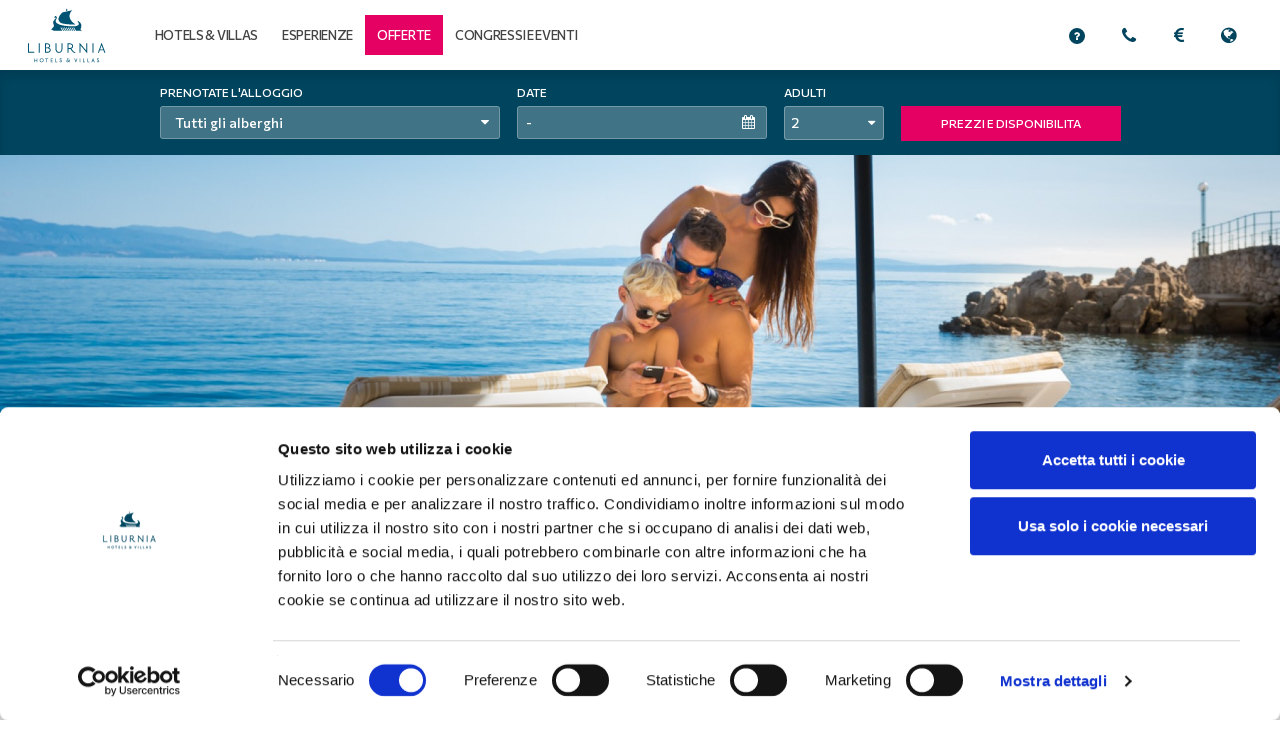

--- FILE ---
content_type: text/html; charset=utf-8
request_url: https://www.liburnia.hr/it/alberghi-per-famiglie
body_size: 29481
content:





<!DOCTYPE html>
<!-- paulirish.com/2008/conditional-stylesheets-vs-css-hacks-answer-neither/ -->
<!--[if lt IE 7]> <html class="no-js lt-ie10 lt-ie9 lt-ie8 lt-ie7" lang="en"> <![endif]-->
<!--[if IE 7]>    <html class="no-js lt-ie10 lt-ie9 lt-ie8" lang="en"> <![endif]-->
<!--[if IE 8]>    <html class="no-js lt-ie10 lt-ie9" lang="en"> <![endif]-->
<!--[if IE 9]>    <html class="no-js lt-ie10" lang="en"> <![endif]-->
<!--[if gt IE 9]><!--> <html class="no-js" lang="en"> <!--<![endif]-->
<head><meta charset="utf-8" /><meta http-equiv="X-UA-Compatible" content="IE=edge" /><meta name="viewport" content="width=device-width, initial-scale=1" /><title>
	Alberghi per famiglie a Opatija | Liburnia
</title><meta name="description" content="Gli hotel per famiglie offrono intrattenimento per tutti sull'Adriatico. Sono a vostra disposizione camere per famiglie su misura e pacchetti per i pasti.">
<link rel="canonical" href="https://www.liburnia.hr/it/alberghi-per-famiglie">
<meta name="SKYPE_TOOLBAR" content="SKYPE_TOOLBAR_PARSER_COMPATIBLE">
<meta name="progid" content="/default.xxx?objectid=191108&lng=it">

        <link rel="alternate" hreflang="hr" href="https://www.liburnia.hr/hr/hoteli-za-obitelj" />
    
        <link rel="alternate" hreflang="en" href="https://www.liburnia.hr/en/family-hotels" />
    
        <link rel="alternate" hreflang="it" href="https://www.liburnia.hr/it/alberghi-per-famiglie" />
    
        <link rel="alternate" hreflang="de" href="https://www.liburnia.hr/de/familienhotels" />
    
        <link rel="alternate" hreflang="si" href="https://www.liburnia.hr/si/druzinski-hoteli" />
    


<link rel="preconnect" href="https://fonts.gstatic.com">
<link href="https://fonts.googleapis.com/css2?family=Commissioner:wght@300;500&display=swap" rel="stylesheet" rel="preload" as="style">
<link href="/cms_assets/cms_css/plugins.min.css?v=20260909130910" rel="stylesheet">
<link rel="stylesheet" href="https://ajax.googleapis.com/ajax/libs/jqueryui/1.11.3/themes/smoothness/jquery-ui.css" />
<link href="/cms_assets/cms_css/main.min.css?v=20260909130916" rel="stylesheet">

<link href="/cms_assets/cms_css/to-build.css?v=20260709130742" rel="stylesheet">
   
<!-- HTML5 shim and Respond.js for IE8 support of HTML5 elements and media queries -->
<!-- WARNING: Respond.js doesn't work if you view the page via file:// -->
<!--[if lt IE 9]>
    <script src="https://oss.maxcdn.com/html5shiv/3.7.2/html5shiv.min.js"></script>
    <script src="https://oss.maxcdn.com/respond/1.4.2/respond.min.js"></script>
<![endif]-->
<script src="https://cdnjs.cloudflare.com/ajax/libs/modernizr/2.8.3/modernizr.min.js" integrity="sha384-bPV3mA2eo3edoq56VzcPBmG1N1QVUfjYMxVIJPPzyFJyFZ8GFfN7Npt06Zr23qts" crossorigin="anonymous"></script>    
<script type="text/javascript">
    var _Language = "it";
    var _CurrentObjectId = "191108";
    var _CurrentParentId = "0";
    var _WcfDomain = "https://www.liburnia.hr/";
    var _WcfCookieDomain = "liburnia.hr";
    var galleriaConfig = [{ 'show_thumbnails': '[loc_galleria_show_thumbnails]', 'hide_thumbnails': '[loc_galleria_hide_thumbnails]', 'play': 'Start the gallery', 'pause': 'Stop the gallery', 'enter_fullscreen': 'Full-screen gallery', 'exit_fullscreen': '[loc_galleria_exit_fullscreen]', 'popout_image': 'Pop-up Galerie', 'showing_image': 'Picture no.' }];
    var _currency = "EUR";
    var _currencyDropdown = true;
</script>

<link href="/cms_media/customcss/custom.css?v=20244826084820" rel="stylesheet" />
<script src="/cms_media/customscript/custom_head.js?v=20150704170754" defer></script>

<meta name="facebook-domain-verification" content="2kpjnvvzlvw7d0cc8kvoxz8n15henc" />

<!-- Google Tag Manager -->
<script defer>(function(w,d,s,l,i){w[l]=w[l]||[];w[l].push({'gtm.start':
new Date().getTime(),event:'gtm.js'});var f=d.getElementsByTagName(s)[0],
j=d.createElement(s),dl=l!='dataLayer'?'&l='+l:'';j.async=true;j.src=
'https://www.googletagmanager.com/gtm.js?id='+i+dl;f.parentNode.insertBefore(j,f);
})(window,document,'script','dataLayer','GTM-NZKNF2B');</script>
<!-- End Google Tag Manager -->

<script id="Cookiebot" data-culture="IT" src="https://consent.cookiebot.com/uc.js" data-cbid="4ef87ba9-2de8-46b6-82d4-79ebce6459b7" data-cookieconsent="marketing,statistics,preference" data-blockingmode="auto" type="text/javascript" defer></script>
</head>
<body class="hotel-list-page ">
    

<!-- Google Tag Manager (noscript) -->
<noscript><iframe src="https://www.googletagmanager.com/ns.html?id=GTM-NZKNF2B"
height="0" width="0" style="display:none;visibility:hidden"></iframe></noscript>
<!-- End Google Tag Manager (noscript) -->


<script src="/cms_media/customscript/custom_body_header.js" type="text/javascript"></script>



<!-- Cookie boot 11.07.2019 -->







    <form method="post" action="/it/alberghi-per-famiglie" id="form1">
<div class="aspNetHidden">
<input type="hidden" name="__VIEWSTATE" id="__VIEWSTATE" value="" />
</div>


<script type="text/javascript">
//<![CDATA[
var strJezicniIzrazi=[{"IDObjekta":179055,"IDJezika":"it","Vrijednost":"ulteriori informazioni","Oznaka":"loc_blog_linkviseinformacija"},{"IDObjekta":179056,"IDJezika":"it","Vrijednost":"dal nostro blog","Oznaka":"loc_blog_naslovbox"},{"IDObjekta":179057,"IDJezika":"it","Vrijednost":"Bambini","Oznaka":"loc_booking_djeca"},{"IDObjekta":179058,"IDJezika":"it","Vrijednost":"Date","Oznaka":"loc_booking_dolazak"},{"IDObjekta":179059,"IDJezika":"it","Vrijednost":"Partenza","Oznaka":"loc_booking_odlazak"},{"IDObjekta":179060,"IDJezika":"it","Vrijednost":"Adulti","Oznaka":"loc_booking_odrasli"},{"IDObjekta":179061,"IDJezika":"it","Vrijednost":"Indietro","Oznaka":"loc_button_povratak"},{"IDObjekta":179062,"IDJezika":"it","Vrijednost":"prenota online","Oznaka":"loc_button_bookonline"},{"IDObjekta":179063,"IDJezika":"it","Vrijednost":"Ritorna all\u0027inizio","Oznaka":"loc_button_povrataknavrh"},{"IDObjekta":179064,"IDJezika":"it","Vrijednost":"PREZZI E DISPONIBILITA","Oznaka":"loc_button_provjeriraspolozivost"},{"IDObjekta":179065,"IDJezika":"it","Vrijednost":"Iscriviti","Oznaka":"loc_button_prijavitese"},{"IDObjekta":179066,"IDJezika":"it","Vrijednost":"Camera già da","Oznaka":"loc_cijenaod"},{"IDObjekta":179067,"IDJezika":"it","Vrijednost":"Prossimi eventi","Oznaka":"loc_dogadjaj_naslovnadolazecidogadjaji"},{"IDObjekta":179068,"IDJezika":"it","Vrijednost":"Eventi collegati","Oznaka":"loc_dogadjaj_pogledajtesvevezanedogadjaje"},{"IDObjekta":179069,"IDJezika":"it","Vrijednost":"disponibile","Oznaka":"loc_dostupno"},{"IDObjekta":179070,"IDJezika":"it","Vrijednost":"Alloggi filtrati","Oznaka":"loc_mapa_filtriranismjestajniobjekti"},{"IDObjekta":179071,"IDJezika":"it","Vrijednost":"Oppure","Oznaka":"loc_mapa_ili"},{"IDObjekta":179072,"IDJezika":"it","Vrijednost":"Legenda","Oznaka":"loc_mapa_legenda"},{"IDObjekta":179073,"IDJezika":"it","Vrijednost":"Vedi tutte le strutture ricettive","Oznaka":"loc_mapa_pogledajtesmjestajneobjektenamapi"},{"IDObjekta":179074,"IDJezika":"it","Vrijednost":"Vedi gli aeroporti vicini","Oznaka":"loc_mapa_pronadjiteobliznjezracneluke"},{"IDObjekta":179075,"IDJezika":"it","Vrijednost":"Vedi nella lista","Oznaka":"loc_mapa_pogledajteovonalisti"},{"IDObjekta":179076,"IDJezika":"it","Vrijednost":"Per posizione","Oznaka":"loc_mapa_polokaciji"},{"IDObjekta":179077,"IDJezika":"it","Vrijednost":"Per Tema","Oznaka":"loc_mapa_potemi"},{"IDObjekta":179078,"IDJezika":"it","Vrijednost":"Zumare per i dettagli","Oznaka":"loc_mapa_zumirajtezadetalje"},{"IDObjekta":179079,"IDJezika":"it","Vrijednost":"Avanti","Oznaka":"loc_nastavak"},{"IDObjekta":179080,"IDJezika":"it","Vrijednost":"Promozioni e novità","Oznaka":"loc_newsletter_boxnaslov"},{"IDObjekta":179081,"IDJezika":"it","Vrijednost":"Il vostro indirizzo email","Oznaka":"loc_newsletter_vasaemailadresa"},{"IDObjekta":179082,"IDJezika":"it","Vrijednost":"Vedi tutte le offerte collegate","Oznaka":"loc_pogledajtesvevezaneponude"},{"IDObjekta":179083,"IDJezika":"it","Vrijednost":"Vale per le strutture ricettive","Oznaka":"loc_ponuda_vrijedizasmjestajneobjekte"},{"IDObjekta":179084,"IDJezika":"it","Vrijednost":"L’offerta è valida dal","Oznaka":"loc_ponuda_vrijediod"},{"IDObjekta":179085,"IDJezika":"it","Vrijednost":"Scegliete il particolare tipo di offerta","Oznaka":"loc_ponude_odaberitetipkategorije"},{"IDObjekta":179086,"IDJezika":"it","Vrijednost":"Altre offerte","Oznaka":"loc_ponude_pogledajteviseponuda"},{"IDObjekta":179087,"IDJezika":"it","Vrijednost":"Risparmiate fino a","Oznaka":"loc_ponude_usteditedo"},{"IDObjekta":179088,"IDJezika":"it","Vrijednost":"Seguiteci","Oznaka":"loc_pratitenas"},{"IDObjekta":179089,"IDJezika":"it","Vrijednost":"di più","Oznaka":"loc_procitajtevise"},{"IDObjekta":179090,"IDJezika":"it","Vrijednost":"per saperne di più su Opatija","Oznaka":"loc_saznajtevise"},{"IDObjekta":179091,"IDJezika":"it","Vrijednost":"Camere e prezzi","Oznaka":"loc_smjestaj_buttonsobecijene"},{"IDObjekta":179092,"IDJezika":"it","Vrijednost":"Recentemente avete visto","Oznaka":"loc_smjestaj_nedavnopregledani"},{"IDObjekta":179093,"IDJezika":"it","Vrijednost":"Vedi tutte le strutture ricettive","Oznaka":"loc_smjestaj_pogledajtesvesmjestajneobjekte"},{"IDObjekta":179094,"IDJezika":"it","Vrijednost":"Prezzo","Oznaka":"loc_smjestaj_sortirajtecijena"},{"IDObjekta":179095,"IDJezika":"it","Vrijednost":"Strutture ricettive ordinate per","Oznaka":"loc_smjestaj_sortirajtesmjestajneobjektepo"},{"IDObjekta":179096,"IDJezika":"it","Vrijednost":"Stelle","Oznaka":"loc_smjestaj_sortirajtekategorija"},{"IDObjekta":179097,"IDJezika":"it","Vrijednost":"Ubicazione","Oznaka":"loc_smjestaj_sortirajtelokacija"},{"IDObjekta":179098,"IDJezika":"it","Vrijednost":"Hotel ordinati per","Oznaka":"loc_smjestaj_sortirajtepo"},{"IDObjekta":179099,"IDJezika":"it","Vrijednost":"Altro","Oznaka":"loc_smjestaj_tipsmjestaja_dodaci"},{"IDObjekta":179100,"IDJezika":"it","Vrijednost":"Vista","Oznaka":"loc_smjestaj_tipsmjestaja_pogled"},{"IDObjekta":179101,"IDJezika":"it","Vrijednost":"Tipo di letto","Oznaka":"loc_smjestaj_tipsmjestaja_sobe"},{"IDObjekta":179102,"IDJezika":"it","Vrijednost":"Superficie camera","Oznaka":"loc_smjestaj_tipsmjestaja_velicinasobe"},{"IDObjekta":179103,"IDJezika":"it","Vrijednost":"Ultimo prenotato","Oznaka":"loc_smjestaj_zadnjerezervirani"},{"IDObjekta":179104,"IDJezika":"it","Vrijednost":"Cerca","Oznaka":"loc_trazi"},{"IDObjekta":179105,"IDJezika":"it","Vrijednost":"Novità su Twitter","Oznaka":"loc_twitter_naslovbox"},{"IDObjekta":179106,"IDJezika":"it","Vrijednost":"Di più","Oznaka":"loc_twitter_pogledajtevise"},{"IDObjekta":179107,"IDJezika":"it","Vrijednost":"Da","Oznaka":"loc_od"},{"IDObjekta":179108,"IDJezika":"it","Vrijednost":" fino a","Oznaka":"loc_do"},{"IDObjekta":179109,"IDJezika":"it","Vrijednost":"Prenotate il vostro soggiorno!","Oznaka":"loc_smjestaj_bukirajovajhotel"},{"IDObjekta":179159,"IDJezika":"it","Vrijednost":"Le nostre sistemazioni","Oznaka":"loc_smjestaj_ouraccommodation"},{"IDObjekta":179209,"IDJezika":"it","Vrijednost":"L’offerta è purtroppo scaduta.\u003cbr /\u003e\u003ca href=\"/it/offerte/tutte-le-offerte\" style=\"color: white; text-decoration: underline;\"\u003eSCOPRITE ALTRE OFFERTE \u0026raquo;\u003c/a\u003e","Oznaka":"loc_ponuda_napomenaoisteku"},{"IDObjekta":179210,"IDJezika":"it","Vrijednost":"Vietato fumare","Oznaka":"loc_icon_zabrenjenopusenje"},{"IDObjekta":179211,"IDJezika":"it","Vrijednost":"È permesso fumare","Oznaka":"loc_icon_dozvoljenopusenje"},{"IDObjekta":179212,"IDJezika":"it","Vrijednost":"Numero di persone","Oznaka":"loc_icon_brojosoba"},{"IDObjekta":179213,"IDJezika":"it","Vrijednost":"Situato a","Oznaka":"loc_locatedin"},{"IDObjekta":179214,"IDJezika":"it","Vrijednost":"Dettagli","Oznaka":"loc_details"},{"IDObjekta":179224,"IDJezika":"it","Vrijednost":"cambiare le date","Oznaka":"loc_button_promjenidatume"},{"IDObjekta":179262,"IDJezika":"it","Vrijednost":"Copyright Liburnia Riviera Hotels - 2013","Oznaka":"loc_footer_copyright"},{"IDObjekta":179264,"IDJezika":"it","Vrijednost":"iscriviti","Oznaka":"loc_button_prijava"},{"IDObjekta":179271,"IDJezika":"it","Vrijednost":"Liburnia Hotels \u0026 Villas","Oznaka":"loc_logo_text"},{"IDObjekta":179292,"IDJezika":"it","Vrijednost":"€","Oznaka":"loc_oznakavalute"},{"IDObjekta":179293,"IDJezika":"it","Vrijednost":"Chiudi","Oznaka":"loc_zatvori"},{"IDObjekta":179297,"IDJezika":"it","Vrijednost":"Informazioni sulla posizione","Oznaka":"loc_mapa_pogledajtelokacijuiputovanje"},{"IDObjekta":179312,"IDJezika":"it","Vrijednost":"Verifica la disponibilità","Oznaka":"loc_smjestaj_availableaccommodation"},{"IDObjekta":179313,"IDJezika":"it","Vrijednost":"Non c\u0027è disponibilità per le date richieste. Si prega di modificare le date o il numero degli ospiti.","Oznaka":"loc_smjestaj_unavailableaccommodation"},{"IDObjekta":179532,"IDJezika":"it","Vrijednost":"Offerte speciali","Oznaka":"loc_specialdeals"},{"IDObjekta":179591,"IDJezika":"it","Vrijednost":"Prenota ora!","Oznaka":"loc_booking_booknow"},{"IDObjekta":179592,"IDJezika":"it","Vrijednost":"Sconto per prenotazioni con anticipo","Oznaka":"loc_latestbookdiscount"},{"IDObjekta":179596,"IDJezika":"it","Vrijednost":"Posizione dell\u0027hotel sulla mappa","Oznaka":"loc_mapa_pogledajhotelenamapi"},{"IDObjekta":179736,"IDJezika":"it","Vrijednost":"Sistemazione","Oznaka":"loc_smjestaj_accomodationicons"},{"IDObjekta":179941,"IDJezika":"it","Vrijednost":"Godetevi lo stile classico di Opatija","Oznaka":"loc_homepagenaslov"},{"IDObjekta":180043,"IDJezika":"it","Vrijednost":"Recentemente avete visto","Oznaka":"loc_overlay_lookedat"},{"IDObjekta":180128,"IDJezika":"it","Vrijednost":"Vedi tutte le strutture ricettive","Oznaka":"loc_smjestaj_pogledajsvesmjestajneobjekte"},{"IDObjekta":180187,"IDJezika":"it","Vrijednost":"Mostra prezzi e disponibilità per:","Oznaka":"loc_smjestaj_showingpricesandaviabilityfor"},{"IDObjekta":180188,"IDJezika":"it","Vrijednost":"al","Oznaka":"loc_smjestaj_do"},{"IDObjekta":180189,"IDJezika":"it","Vrijednost":"Cambia ricerca","Oznaka":"loc_button_changeclear"},{"IDObjekta":180190,"IDJezika":"it","Vrijednost":"cancella","Oznaka":"loc_button_cleardates"},{"IDObjekta":180251,"IDJezika":"it","Vrijednost":"Ultima prenotazione","Oznaka":"loc_smjestaj_latestbooked"},{"IDObjekta":180342,"IDJezika":"it","Vrijednost":"notte","Oznaka":"loc_smjestaj_noci"},{"IDObjekta":180369,"IDJezika":"it","Vrijednost":"per notte","Oznaka":"loc_zanoc"},{"IDObjekta":180379,"IDJezika":"it","Vrijednost":"Scopri di più","Oznaka":"loc_learnmore"},{"IDObjekta":180380,"IDJezika":"it","Vrijednost":"Di più sulla regione di Opatija","Oznaka":"loc_moreabouttheopatijaregion"},{"IDObjekta":180543,"IDJezika":"it","Vrijednost":"Cerca e prenota","Oznaka":"loc_booking_popupnaslov"},{"IDObjekta":180564,"IDJezika":"it","Vrijednost":"Per tema","Oznaka":"loc_theme"},{"IDObjekta":180565,"IDJezika":"it","Vrijednost":"per ubicazione","Oznaka":"loc_location"},{"IDObjekta":180566,"IDJezika":"it","Vrijednost":"Inserite il vostro indirizzo e-mail","Oznaka":"loc_newsletter_emailobavezanunos"},{"IDObjekta":180567,"IDJezika":"it","Vrijednost":"L\u0027indirizzo e-mail non è valido. Provate di nuovo.","Oznaka":"loc_newsletter_emailadresapogresna"},{"IDObjekta":180568,"IDJezika":"it","Vrijednost":"Eventi collegati","Oznaka":"loc_dogadjaj_pogledajsvevezanedogadjaje"},{"IDObjekta":180569,"IDJezika":"it","Vrijednost":"","Oznaka":"loc_unavailable"},{"IDObjekta":180570,"IDJezika":"it","Vrijednost":"LHR News","Oznaka":"loc_lrhnovosti"},{"IDObjekta":180573,"IDJezika":"it","Vrijednost":"Avete scelto","Oznaka":"loc_youhaveselected"},{"IDObjekta":180841,"IDJezika":"it","Vrijednost":"Aeroporti più vicini","Oznaka":"loc_mapa_closestairports"},{"IDObjekta":180842,"IDJezika":"it","Vrijednost":"Viaggi","Oznaka":"loc_travel"},{"IDObjekta":180843,"IDJezika":"it","Vrijednost":"Prenota","Oznaka":"loc_mapa_booknow"},{"IDObjekta":180844,"IDJezika":"it","Vrijednost":"Di più...","Oznaka":"loc_mapa_learnmore"},{"IDObjekta":180845,"IDJezika":"it","Vrijednost":"Nelle vicinanze...","Oznaka":"loc_mapa_closestattractions"},{"IDObjekta":180846,"IDJezika":"it","Vrijednost":"Come trovarci","Oznaka":"loc_mapa_howtogethere"},{"IDObjekta":180848,"IDJezika":"it","Vrijednost":"PREZZI E DISPONIBILITÀ","Oznaka":"loc_modifydates"},{"IDObjekta":180879,"IDJezika":"it","Vrijednost":"Alloggio","Oznaka":"loc_smjestaj"},{"IDObjekta":180880,"IDJezika":"it","Vrijednost":"Precedente","Oznaka":"loc_mapa_previous"},{"IDObjekta":180881,"IDJezika":"it","Vrijednost":"Prossimo","Oznaka":"loc_mapa_next"},{"IDObjekta":180882,"IDJezika":"it","Vrijednost":"Attrazioni","Oznaka":"loc_mapa_attraction"},{"IDObjekta":180883,"IDJezika":"it","Vrijednost":"Alloggio nelle vicinanze","Oznaka":"loc_mapa_nearbyaccomodation"},{"IDObjekta":180884,"IDJezika":"it","Vrijednost":"Trova l`alloggio ideale a Opatija","Oznaka":"loc_defaultoverlaytext"},{"IDObjekta":180885,"IDJezika":"it","Vrijednost":"Cerca per data","Oznaka":"loc_checkbydate"},{"IDObjekta":180886,"IDJezika":"it","Vrijednost":"Close","Oznaka":"loc_button_zatvori"},{"IDObjekta":180887,"IDJezika":"it","Vrijednost":"Seguiteci su Twitter","Oznaka":"loc_pratitenasnatwitter"},{"IDObjekta":180888,"IDJezika":"it","Vrijednost":"Seguiteci su Facebook","Oznaka":"loc_pratitenasnafacebook"},{"IDObjekta":180889,"IDJezika":"it","Vrijednost":"Seguiteci su Flickr","Oznaka":"loc_pratitenasnaflickr"},{"IDObjekta":180890,"IDJezika":"it","Vrijednost":"Chiudi","Oznaka":"loc_mapa_close"},{"IDObjekta":182225,"IDJezika":"it","Vrijednost":"Al momento non ci sono offerte disponibili in questa categoria.","Oznaka":"loc_noresultporuka"},{"IDObjekta":182232,"IDJezika":"it","Vrijednost":"Prenota","Oznaka":"loc_smjestaj_2korakbookinga"},{"IDObjekta":182846,"IDJezika":"it","Vrijednost":"reservations@liburnia.hr","Oznaka":"loc_contactform_emailto"},{"IDObjekta":182985,"IDJezika":"it","Vrijednost":"Seguiteci su YouTube","Oznaka":"loc_pratitenasnayoutube"},{"IDObjekta":182986,"IDJezika":"it","Vrijednost":"Nome","Oznaka":"loc_contactform_ime"},{"IDObjekta":182987,"IDJezika":"it","Vrijednost":"Cognome","Oznaka":"loc_contactform_prezime"},{"IDObjekta":182988,"IDJezika":"it","Vrijednost":"E-mail","Oznaka":"loc_contactform_email"},{"IDObjekta":182989,"IDJezika":"it","Vrijednost":"Data di arrivo","Oznaka":"loc_contactform_datumdolazak"},{"IDObjekta":182990,"IDJezika":"it","Vrijednost":"Data di partenza","Oznaka":"loc_contactform_datumodlazak"},{"IDObjekta":182991,"IDJezika":"it","Vrijednost":"Paese","Oznaka":"loc_contactform_drzave"},{"IDObjekta":182992,"IDJezika":"it","Vrijednost":"Hotel","Oznaka":"loc_contactform_hoteli"},{"IDObjekta":182993,"IDJezika":"it","Vrijednost":"Numero di camere","Oznaka":"loc_contactform_brojsoba"},{"IDObjekta":182994,"IDJezika":"it","Vrijednost":"Numero di adulti","Oznaka":"loc_contactform_brojodrasli"},{"IDObjekta":182995,"IDJezika":"it","Vrijednost":"Numero di bambini","Oznaka":"loc_contactform_brojdjece"},{"IDObjekta":182996,"IDJezika":"it","Vrijednost":"La preghiamo di inserire la sua  richiesta aggiuntiva o un numero di telefono per richiamarla:","Oznaka":"loc_contactform_poruka"},{"IDObjekta":182997,"IDJezika":"it","Vrijednost":"Volete ricevere la nostra newsletter?","Oznaka":"loc_contactform_odabirdolaskanewslettera"},{"IDObjekta":182998,"IDJezika":"it","Vrijednost":"Seleziona","Oznaka":"loc_contactform_odaberite"},{"IDObjekta":182999,"IDJezika":"it","Vrijednost":"Sì","Oznaka":"loc_contactform_newsletterodaberida"},{"IDObjekta":183000,"IDJezika":"it","Vrijednost":"No","Oznaka":"loc_contactform_newsletterodaberine"},{"IDObjekta":183001,"IDJezika":"it","Vrijednost":"Invia","Oznaka":"loc_contactform_buttonposalji"},{"IDObjekta":183002,"IDJezika":"it","Vrijednost":"Età del bambino","Oznaka":"loc_contactform_djeteimagodina"},{"IDObjekta":183003,"IDJezika":"it","Vrijednost":"Errore: l\u0027e-mail non è stata inviata","Oznaka":"loc_contactform_emailnijeposlangreska"},{"IDObjekta":183004,"IDJezika":"it","Vrijednost":"L\u0027e-mail è stata inviata\r\n","Oznaka":"loc_contactform_emailposlan"},{"IDObjekta":183007,"IDJezika":"it","Vrijednost":"Non state utilizzando \u003cstrong\u003ela versione più aggiornata\u003c/strong\u003e del browser. Aggiornatelo \u003ca href=\"http://browsehappy.com/\"\u003eupgrade your browser\u003c/a\u003e per utilizzare al meglio il nostro sito.","Oznaka":"loc_outdatedbrowserupgrademessage"},{"IDObjekta":183354,"IDJezika":"it","Vrijednost":"Seguiteci su Google+","Oznaka":"loc_pratitenasnagoogle+"},{"IDObjekta":184339,"IDJezika":"it","Vrijednost":"ULTIME NOTIZIE SU FACEBOOK","Oznaka":"loc_facebook_naslovbox"},{"IDObjekta":185057,"IDJezika":"it","Vrijednost":"\"Prima di tutto, la preparazione è il segreto del successo.\" - Henry Ford\r\n","Oznaka":"loc_micerfp_grouprequirements"},{"IDObjekta":185058,"IDJezika":"it","Vrijednost":"Nome del congresso / evento","Oznaka":"loc_micerfp_eventname"},{"IDObjekta":185059,"IDJezika":"it","Vrijednost":"Tipologia evento MICE","Oznaka":"loc_micerfp_event_type"},{"IDObjekta":185060,"IDJezika":"it","Vrijednost":"Hotel","Oznaka":"loc_micerfp_hotels"},{"IDObjekta":185061,"IDJezika":"it","Vrijednost":"Numero di partecipanti","Oznaka":"loc_micerfp_numberofparticipants"},{"IDObjekta":185062,"IDJezika":"it","Vrijednost":"Numero di camere","Oznaka":"loc_micerfp_number_rooms"},{"IDObjekta":185063,"IDJezika":"it","Vrijednost":"Budget a persona/notte","Oznaka":"loc_micerfp_budget"},{"IDObjekta":185064,"IDJezika":"it","Vrijednost":"Disposizione delle sedie – sala principale","Oznaka":"loc_micerfp_mainhallsetup"},{"IDObjekta":185065,"IDJezika":"it","Vrijednost":"Date alternative / \u003cbr/\u003e esigenze particolari","Oznaka":"loc_micerfp_alternativedatesspecialrequirements"},{"IDObjekta":185066,"IDJezika":"it","Vrijednost":"Nome","Oznaka":"loc_micerfp_contactfirstname"},{"IDObjekta":185067,"IDJezika":"it","Vrijednost":"Cognome","Oznaka":"loc_micerfp_contactlastname"},{"IDObjekta":185068,"IDJezika":"it","Vrijednost":"E-mail","Oznaka":"loc_micerfp_email"},{"IDObjekta":185069,"IDJezika":"it","Vrijednost":"Telefono","Oznaka":"loc_micerfp_phone"},{"IDObjekta":185070,"IDJezika":"it","Vrijednost":"Azienda","Oznaka":"loc_micerfp_companyname"},{"IDObjekta":185072,"IDJezika":"it","Vrijednost":"La vostra richiesta è stata inviata. Il nostro personale vi contatterà al più presto.","Oznaka":"loc_micerfp_success"},{"IDObjekta":185073,"IDJezika":"it","Vrijednost":"Si è verificato un errore. Vi preghiamo di provare di nuovo.","Oznaka":"loc_micerfp_error"},{"IDObjekta":185074,"IDJezika":"it","Vrijednost":"Catering","Oznaka":"loc_micerfp_ponudahranapice"},{"IDObjekta":185075,"IDJezika":"it","Vrijednost":"kongresi@liburnia.hr","Oznaka":"loc_micerfp_emailfrom"},{"IDObjekta":185076,"IDJezika":"it","Vrijednost":"kongresi@liburnia.hr","Oznaka":"loc_micerfp_emailto"},{"IDObjekta":185077,"IDJezika":"it","Vrijednost":"MICE: Richiesta per offerta tramite web","Oznaka":"loc_micerfp_emailsubject"},{"IDObjekta":185078,"IDJezika":"it","Vrijednost":"Selezionare;Hotel Ambasador (5*);Hotel Kvarner (4*);Villa Amalia (4*);Heritage Hotel Imperial (4*);Hotel Palace Bellevue (4*);Hotel Admiral (4*);Hotel Excelsior (4*);Hotel Marina (4*);","Oznaka":"loc_micerfp_hotelslist"},{"IDObjekta":185079,"IDJezika":"it","Vrijednost":"Teatro;Scuola;Ferro di cavallo;Riunione;Ricevimento;Banchetto","Oznaka":"loc_delimited_micerfp_mainhallsetup"},{"IDObjekta":185080,"IDJezika":"it","Vrijednost":"Seleziona;Riunione;Conferenza;Team Building;Presentazione;Promozione\r\n","Oznaka":"loc_delimited_micerfp_eventtype"},{"IDObjekta":185082,"IDJezika":"it","Vrijednost":"Invia","Oznaka":"loc_mice_rfp_submit"},{"IDObjekta":185083,"IDJezika":"it","Vrijednost":"Tutti i campi contrassegnati con un asterisco (*) sono obbligatori.","Oznaka":"loc_fieldsarerequired"},{"IDObjekta":185084,"IDJezika":"it","Vrijednost":"Esigenze particolari","Oznaka":"loc_micerfp_specialrequirements"},{"IDObjekta":185085,"IDJezika":"it","Vrijednost":"Contatto:","Oznaka":"loc_micerfp_contactinfo"},{"IDObjekta":185086,"IDJezika":"it","Vrijednost":"Indirizzo e-mail fornito non è corretto.","Oznaka":"loc_micerfp_neispravanemail"},{"IDObjekta":185087,"IDJezika":"it","Vrijednost":"Campo obbligatorio","Oznaka":"loc_micerfp_obaveznopolje"},{"IDObjekta":185199,"IDJezika":"it","Vrijednost":"Sì","Oznaka":"loc_micerfp_ponudahranapice_yes"},{"IDObjekta":185200,"IDJezika":"it","Vrijednost":"No","Oznaka":"loc_micerfp_ponudahranapice_no"},{"IDObjekta":186348,"IDJezika":"it","Vrijednost":"Camera già da","Oznaka":"loc_sobaod"},{"IDObjekta":186400,"IDJezika":"it","Vrijednost":"PREZZI E DISPONIBILITÀ","Oznaka":"loc_smjestaj_1korakbookinga"},{"IDObjekta":186401,"IDJezika":"it","Vrijednost":"Data di arrivo","Oznaka":"loc_micerfp_datearrive"},{"IDObjekta":186402,"IDJezika":"it","Vrijednost":"Data di partenza","Oznaka":"loc_micerfp_datedepart"},{"IDObjekta":186403,"IDJezika":"it","Vrijednost":"Destinazioni e alberghi","Oznaka":"loc_destinationhotelsearch"},{"IDObjekta":186404,"IDJezika":"it","Vrijednost":"Scegliete la vostra destinazione","Oznaka":"loc_chooseteasertext"},{"IDObjekta":186405,"IDJezika":"it","Vrijednost":"Filtra per","Oznaka":"loc_smjestaj_filtrirajtepo"},{"IDObjekta":186448,"IDJezika":"it","Vrijednost":"Cancella e imposta come predefinito","Oznaka":"loc_chooseteaser_all"},{"IDObjekta":186449,"IDJezika":"it","Vrijednost":"Tutti","Oznaka":"loc_destinationhotelsearch_all"},{"IDObjekta":186450,"IDJezika":"it","Vrijednost":"Filtra per Stelle","Oznaka":"loc_filterbystars"},{"IDObjekta":186451,"IDJezika":"it","Vrijednost":"Filtra per Prezzo","Oznaka":"loc_sortbyprice"},{"IDObjekta":186452,"IDJezika":"it","Vrijednost":"Con il prezzo più alto","Oznaka":"loc_sortbyprice_desc"},{"IDObjekta":186453,"IDJezika":"it","Vrijednost":"Con il prezzo più basso","Oznaka":"loc_sortbyprice_asc"},{"IDObjekta":186460,"IDJezika":"it","Vrijednost":" 18406 ","Oznaka":"loc_id_default_kategorije_posebne_ponude"},{"IDObjekta":186461,"IDJezika":"it","Vrijednost":"per notte!","Oznaka":"loc_price_per"},{"IDObjekta":186462,"IDJezika":"it","Vrijednost":"Non ci sono offerte speciali per le impostazioni di filtro. Modificate le date di check-in e check-out oppure le impostazioni di filtro.","Oznaka":"loc_no_result_posebne_ponude_filter_sort"},{"IDObjekta":186464,"IDJezika":"it","Vrijednost":" o più","Oznaka":"loc_filterbystars_ormore"},{"IDObjekta":186740,"IDJezika":"it","Vrijednost":"Condividi","Oznaka":"loc_share"},{"IDObjekta":187222,"IDJezika":"it","Vrijednost":"Avvia la galleria","Oznaka":"loc_galleria_play"},{"IDObjekta":187223,"IDJezika":"it","Vrijednost":"Ferma la galleria","Oznaka":"loc_galleria_pause"},{"IDObjekta":187224,"IDJezika":"it","Vrijednost":"Galleria pop-up","Oznaka":"loc_galleria_popout_image"},{"IDObjekta":187225,"IDJezika":"it","Vrijednost":"Galleria a tutto schermo","Oznaka":"loc_galleria_enter_fullscreen"},{"IDObjekta":187226,"IDJezika":"it","Vrijednost":"Immagine n.","Oznaka":"loc_galleria_showing_image"},{"IDObjekta":191266,"IDJezika":"it","Vrijednost":"Foto","Oznaka":"loc_button_images"},{"IDObjekta":191267,"IDJezika":"it","Vrijednost":"Video","Oznaka":"loc_button_video"},{"IDObjekta":191268,"IDJezika":"it","Vrijednost":"Mappa","Oznaka":"loc_button_map"},{"IDObjekta":191299,"IDJezika":"it","Vrijednost":"Offerte esclusive:","Oznaka":"loc_header_search_list_pp_interes"},{"IDObjekta":191300,"IDJezika":"it","Vrijednost":"Offerte secondo interesse:","Oznaka":"loc_header_search_list_category_interes"},{"IDObjekta":191301,"IDJezika":"it","Vrijednost":"\u003cspan style=\"color: #BB9265; font-weight: bold;\"\u003eCercate le offerte secondo la categoria e il periodo del soggiorno:\u003c/span\u003e","Oznaka":"loc_header_search_book_deal_package_title"},{"IDObjekta":191304,"IDJezika":"it","Vrijednost":"Trova","Oznaka":"loc_listing_filter_searchresults_find"},{"IDObjekta":191305,"IDJezika":"it","Vrijednost":"Partenza","Oznaka":"loc_listing_filter_searchresults_checkout"},{"IDObjekta":191306,"IDJezika":"it","Vrijednost":"Arrivo","Oznaka":"loc_listing_filter_searchresults_checkin"},{"IDObjekta":191307,"IDJezika":"it","Vrijednost":"Ordina per prezzo","Oznaka":"loc_listing_filter_searchresults_sortbyprice"},{"IDObjekta":191308,"IDJezika":"it","Vrijednost":"Risultati della ricerca","Oznaka":"loc_listing_filter_searchresults_title"},{"IDObjekta":191309,"IDJezika":"it","Vrijednost":"Tipi di sistemazione","Oznaka":"loc_listing_filter_accomodationtype_title"},{"IDObjekta":191310,"IDJezika":"it","Vrijednost":"Destinazioni","Oznaka":"loc_listing_filter_destinations_title"},{"IDObjekta":191311,"IDJezika":"it","Vrijednost":"Destinazione","Oznaka":"loc_listing_filter_brand_title"},{"IDObjekta":191312,"IDJezika":"it","Vrijednost":"Esperienze","Oznaka":"loc_listing_filter_interes_title"},{"IDObjekta":191313,"IDJezika":"it","Vrijednost":"solo","Oznaka":"loc_listing_filter_category_only"},{"IDObjekta":191314,"IDJezika":"it","Vrijednost":"o più","Oznaka":"loc_listing_filter_category_ormore"},{"IDObjekta":191315,"IDJezika":"it","Vrijednost":"Categoria","Oznaka":"loc_listing_filter_category_title"},{"IDObjekta":191316,"IDJezika":"it","Vrijednost":"\u003cspan style=\"color: white;\"\u003e\u0026nbsp;\u003c/span\u003e","Oznaka":"loc_listing_filter_title"},{"IDObjekta":191331,"IDJezika":"it","Vrijednost":"Tutte le offerte speciali","Oznaka":"loc_listing_filter_kategorijapp_title"},{"IDObjekta":191333,"IDJezika":"it","Vrijednost":"Offerte speciali","Oznaka":"loc_specijalne_ponude_naslovbox"},{"IDObjekta":191335,"IDJezika":"it","Vrijednost":"Offerte speciali","Oznaka":"loc_header_search_title_offers"},{"IDObjekta":191336,"IDJezika":"it","Vrijednost":"Interessi","Oznaka":"loc_header_search_title_interes"},{"IDObjekta":191337,"IDJezika":"it","Vrijednost":"Tutte le offerte","Oznaka":"loc_header_search_offer_select"},{"IDObjekta":191338,"IDJezika":"it","Vrijednost":"Scegli un interesse","Oznaka":"loc_header_search_interes_select"},{"IDObjekta":191351,"IDJezika":"it","Vrijednost":"Nascondi","Oznaka":"loc_mapa_naslov_sakrij"},{"IDObjekta":191352,"IDJezika":"it","Vrijednost":"Mostra","Oznaka":"loc_mapa_naslov_prikazi"},{"IDObjekta":191353,"IDJezika":"it","Vrijednost":"Come arrivare","Oznaka":"loc_mapa_naslov_kako_doci"},{"IDObjekta":191355,"IDJezika":"it","Vrijednost":"Stampa","Oznaka":"loc_mapa_print"},{"IDObjekta":191356,"IDJezika":"it","Vrijednost":"Percorso dettagliato","Oznaka":"loc_mapa_naslov_upute_rute"},{"IDObjekta":191358,"IDJezika":"it","Vrijednost":"Cerca un alloggio","Oznaka":"loc_headermenu_findacc"},{"IDObjekta":191359,"IDJezika":"it","Vrijednost":"Esperienze","Oznaka":"loc_headermenu_interests"},{"IDObjekta":191360,"IDJezika":"it","Vrijednost":"\u003cspan id=\"highlighted-span-offers\"\u003eOfferte\u003c/span\u003e","Oznaka":"loc_headermenu_dealsandpackages"},{"IDObjekta":191361,"IDJezika":"it","Vrijednost":"Alternare la navigazione","Oznaka":"loc_headermenu_togglenav"},{"IDObjekta":191362,"IDJezika":"it","Vrijednost":"Cancella / Mostra tutti gli hotel","Oznaka":"loc_headermenu_clear"},{"IDObjekta":191363,"IDJezika":"it","Vrijednost":"Tutti gli alberghi","Oznaka":"loc_headermenu_all"},{"IDObjekta":191364,"IDJezika":"it","Vrijednost":"Prenotate l\u0027alloggio","Oznaka":"loc_headermenu_destinationsandhotels"},{"IDObjekta":191365,"IDJezika":"it","Vrijednost":"Alberghi e ville","Oznaka":"loc_headermenu_destinations"},{"IDObjekta":191416,"IDJezika":"it","Vrijednost":"Contatto","Oznaka":"loc_hotel_detail_title_hotel_info"},{"IDObjekta":191418,"IDJezika":"it","Vrijednost":"Il vostro indirizzo e-mail","Oznaka":"loc_newsletter_emailinput"},{"IDObjekta":191419,"IDJezika":"it","Vrijednost":"Invio del messaggio…","Oznaka":"loc_slanje_u_tijeku"},{"IDObjekta":191425,"IDJezika":"it","Vrijednost":"Di più","Oznaka":"loc_banner_slider_link_text"},{"IDObjekta":191426,"IDJezika":"it","Vrijednost":"Di più","Oznaka":"loc_banner_section1_link_text"},{"IDObjekta":191427,"IDJezika":"it","Vrijednost":"PRENOTA ORA!","Oznaka":"loc_booking_pp_booknow"},{"IDObjekta":191435,"IDJezika":"it","Vrijednost":"Non ci sono offerte speciali per le impostazioni di filtro. Modificate le date di check-in e check-out oppure le impostazioni di filtro.","Oznaka":"loc_listaponuda_noresults"},{"IDObjekta":191745,"IDJezika":"it","Vrijednost":"Prenesi datoteku","Oznaka":"loc_filemanagerprenesidatoteke"},{"IDObjekta":191746,"IDJezika":"it","Vrijednost":"Attendere prego","Oznaka":"loc_loading_text"},{"IDObjekta":191859,"IDJezika":"it","Vrijednost":"Tutte le offerte speciali","Oznaka":"loc_smjestaj_pogledajtesveponude"},{"IDObjekta":192430,"IDJezika":"it","Vrijednost":"Di Più","Oznaka":"loc_listaponuda_pogledajdetalje"},{"IDObjekta":192466,"IDJezika":"it","Vrijednost":"Cercare","Oznaka":"loc_header_search_find"},{"IDObjekta":205829,"IDJezika":"it","Vrijednost":"Struttura","Oznaka":"loc_forname"},{"IDObjekta":205830,"IDJezika":"it","Vrijednost":"Offerta speciale","Oznaka":"loc_campaignname"},{"IDObjekta":205831,"IDJezika":"it","Vrijednost":"Link","Oznaka":"loc_urlreferer"},{"IDObjekta":208685,"IDJezika":"it","Vrijednost":"1","Oznaka":"loc_trazilica_ponuda_minstay"},{"IDObjekta":208686,"IDJezika":"it","Vrijednost":"1","Oznaka":"loc_dates_update_value"},{"IDObjekta":208688,"IDJezika":"it","Vrijednost":"Cerca tutti gli alloggi","Oznaka":"loc_region_choice_bookform"},{"IDObjekta":208689,"IDJezika":"it","Vrijednost":"Min. {0} notti","Oznaka":"loc_ponuda_minstay"},{"IDObjekta":208690,"IDJezika":"it","Vrijednost":"nessun soggiorno min.","Oznaka":"loc_ponuda_nominstay"},{"IDObjekta":208691,"IDJezika":"it","Vrijednost":"PREZZI E DISPONIBILITA","Oznaka":"loc_accommodation_listing_no_dates_check_availability"},{"IDObjekta":208692,"IDJezika":"it","Vrijednost":"Scegliete le date","Oznaka":"loc_dates_not_selected"},{"IDObjekta":208693,"IDJezika":"it","Vrijednost":"Periodo del soggiorno:","Oznaka":"loc_listing_filter_datumi_only"},{"IDObjekta":208694,"IDJezika":"it","Vrijednost":"da","Oznaka":"loc_listing_filter_datumi_only_from"},{"IDObjekta":208695,"IDJezika":"it","Vrijednost":"a","Oznaka":"loc_listing_filter_datumi_only_to"},{"IDObjekta":208697,"IDJezika":"it","Vrijednost":"Tutti","Oznaka":"loc_smjestaj_svekategorijetipovasmjestaja"},{"IDObjekta":213454,"IDJezika":"it","Vrijednost":"Non ci sono eventi","Oznaka":"loc_listadogadaja_noresults"},{"IDObjekta":213455,"IDJezika":"it","Vrijednost":"Tipi di manifestazioni","Oznaka":"loc_listadogadaja_choosetype"},{"IDObjekta":213456,"IDJezika":"it","Vrijednost":"Cancella","Oznaka":"loc_listadogadaja_datesfilter_clear"},{"IDObjekta":213457,"IDJezika":"it","Vrijednost":"Eventi nel periodo:","Oznaka":"loc_listadogadaja_datesfilter_text"},{"IDObjekta":213458,"IDJezika":"it","Vrijednost":"\u003cstrong\u003eTutte le manifestazioni\u003c/strong\u003e","Oznaka":"loc_listadogadaja_showall"},{"IDObjekta":213459,"IDJezika":"it","Vrijednost":"Tipo:","Oznaka":"loc_listadogadaja_tag"},{"IDObjekta":218373,"IDJezika":"it","Vrijednost":"foto","Oznaka":"loc_ukupno_fotografija"},{"IDObjekta":218377,"IDJezika":"it","Vrijednost":"Filter","Oznaka":"loc_refine_your_search"},{"IDObjekta":218378,"IDJezika":"it","Vrijednost":"Applicare","Oznaka":"loc_apply_filter"},{"IDObjekta":218517,"IDJezika":"it","Vrijednost":"Appartamento da","Oznaka":"loc_custom_apartman"},{"IDObjekta":218519,"IDJezika":"it","Vrijednost":"\u003cspan class=\"hidden-sm\"\u003eliburnia.hr - home\u003c/span\u003e\u003cspan class=\"hidden-xs hidden-md hidden-lg\"\u003eHome\u003c/span\u003e","Oznaka":"loc_domainhome_link"},{"IDObjekta":218520,"IDJezika":"it","Vrijednost":"Menu","Oznaka":"loc_menuicon_label"},{"IDObjekta":218521,"IDJezika":"it","Vrijednost":"","Oznaka":"loc_kontakt_box_forma_link"},{"IDObjekta":221553,"IDJezika":"it","Vrijednost":"Sistemazione già da","Oznaka":"loc_custom_smjestaj"},{"IDObjekta":224770,"IDJezika":"it","Vrijednost":"Bambino","Oznaka":"loc_childrenpolicy_childname"},{"IDObjekta":224771,"IDJezika":"it","Vrijednost":"Gli ospiti dai {0} anni compiuti sono considerati adulti e pagano un costo aggiuntivo.","Oznaka":"loc_childrenpolicy_title"},{"IDObjekta":224772,"IDJezika":"it","Vrijednost":"Indica età","Oznaka":"loc_childrenpolicy_submitage"},{"IDObjekta":224773,"IDJezika":"it","Vrijednost":"12","Oznaka":"loc_childrenpolicy_defaultchildage"},{"IDObjekta":228500,"IDJezika":"it","Vrijednost":"Suite da","Oznaka":"loc_custom_suite"},{"IDObjekta":229231,"IDJezika":"it","Vrijednost":"","Oznaka":"loc_cookie_usage_message"},{"IDObjekta":259297,"IDJezika":"it","Vrijednost":"","Oznaka":"loc_headermenu_close"},{"IDObjekta":259454,"IDJezika":"it","Vrijednost":"Scopri di più","Oznaka":"loc_banner_section2_link_text"},{"IDObjekta":262164,"IDJezika":"it","Vrijednost":"kn","Oznaka":"loc_oznakavalutehrk"}]//]]>
</script>

<div class="aspNetHidden">

	<input type="hidden" name="__EVENTVALIDATION" id="__EVENTVALIDATION" value="/wEdABOvVXD1oYELeveMr0vHCmYPc0Av9HwA/qlhFq0SwNU6xb13iepS4li/r9FMqELdYMy4zovBZYNqCsZ5dbAe3wdj4hLl/QHsfPgMb5gSFojCHbt94yShPWC5iWVcQTPryOw+fBS3o5MsSHVbC13WQGsAwY80sG2V5J/u0XAYqROqYRGuRAnAgoO2jCeN7h45nqcwQJ6w4VwoehgNm3uZIA8LCjQNy+JakDnIHMqAkDqN4+AiIiRbTXgItobl89W6Yb7egrsgCHx8MhVPl5bH5C4/jjCDVLaSTKkvUgFATM5VaSFxl+ktH4v/FCgGNL8XimqZGjR6UYYzxlwnHSRBeu5zWYaNDv4UqCy20MJewgkts0LAyrzFKWp+enKvD/z4+yodESH73kv0LhLf8QON9IfioSF+23b+UjQBtViHCt2vn9+QUi0vl9GQ8DxUA2BUk+A=" />
</div>
        
       
        
        
        
        
        



<header class="main">
    <div class="container container-large">
        <nav class="navbar navbar-default">
            <div class="container-fluid navbar-container-fluid">
                <!-- Brand and toggle get grouped for better mobile display -->
                <div class="navbar-header">
                    
                    <button type="button" class="navbar-toggle collapsed" data-toggle="collapse" data-target="#main-menu-colapse">
                        <span class="sr-only">
                            Alternare la navigazione</span>
                        <span class="icon-bar"></span>
                        <span class="icon-bar"></span>
                        <span class="icon-bar"></span>
                    </button>
                    
<input type="hidden" name="ctl00$WUC_HeaderContainer$WUC_Logo$HF_DEFAULT_IMAGE" id="WUC_HeaderContainer_WUC_Logo_HF_DEFAULT_IMAGE" value="/cms_media/assets/img/logo-full.svg" />
<input type="hidden" name="ctl00$WUC_HeaderContainer$WUC_Logo$HF_LOGO_TABLET" id="WUC_HeaderContainer_WUC_Logo_HF_LOGO_TABLET" value="/cms_media/assets/img/logo-type.svg" />
<input type="hidden" name="ctl00$WUC_HeaderContainer$WUC_Logo$HF_LOGO_MOBILE" id="WUC_HeaderContainer_WUC_Logo_HF_LOGO_MOBILE" value="/cms_media/assets/img/logo.svg" />


    
     <a title="Liburnia Hotels & Villas" class="navbar-brand" href="/it/">
       <img src="/cms_media/assets/img/logo-full.svg" alt="Liburnia Hotels & Villas" width="140" height="85" class="visible-md hidden-sm hidden-xs visible-lg"/>
          <img src="/cms_media/assets/img/logo-type.svg" alt="Liburnia Hotels & Villas"  width="140" height="85"class="hidden-lg hidden-xs hidden-md visible-sm"/>
          <img src="/cms_media/assets/img/logo.svg" alt="Liburnia Hotels & Villas" width="140" height="85"   class="hidden-md hidden-lg hidden-sm visible-xs" />
    </a>

                    
                    
                </div>
                <section role="menu" style="width: 100%;">
                <div class="collapse navbar-collapse" id="main-menu-colapse">
                    
                    
                    
                    
                    
                    
                    
                        <div class="mainmenu-container">
                        <ul class="nav navbar-nav navbar-main">
                            <li class="dropdown mainnav-first open hidden-xs">
                                <a href="#" class="dropdown-toggle visible-xs-block" role="button" aria-expanded="false">
                                    Cerca un alloggio
                                </a>
                                <div class="dropdown-menu dropdown-menu-search" role="menu">
                                    <div class="search-row">
                                        <div class="search-hotel-col">
                                            <label>
                                                Prenotate l'alloggio</label>
                                            <div class="fake-select" id="show-hotels">
                                                <span>Tutti gli alberghi</span> 
                                                <i class='fa fa-caret-down'></i>
                                            </div>
                                            
                                            

<input name="ctl00$WUC_HeaderContainer$WUC_Destinacija_ListHeaderMenu3$IDSelectedObject" type="hidden" id="IDSelectedObject" value="0" />
<div class="destinations" style="display: none;">
    
</div>










        
                <select id="hotels-ddl">
                <option value="0">Tutti</option>
            
                <option data-type="dest" value="191115" class="hotels-parent-optgroup" disabled>Opatija</option>
                
                        <option data-type="acc" data-hotel-url="/it/hotel-ambasador" value="178808" class="hotels-option-item">Hotel Ambasador *****</option>
                    
                        <option data-type="acc" data-hotel-url="/it/hotel-kvarner" value="179160" class="hotels-option-item">Hotel Kvarner ****</option>
                    
                        <option data-type="acc" data-hotel-url="/it/villa-amalia" value="183667" class="hotels-option-item">Villa Amalia ****</option>
                    
                        <option data-type="acc" data-hotel-url="/it/hotel-imperial" value="179032" class="hotels-option-item">Hotel Imperial ****</option>
                    
                        <option data-type="acc" data-hotel-url="/it/hotel-palace" value="179165" class="hotels-option-item">Hotel Bellevue ****</option>
                    
                        <option data-type="acc" data-hotel-url="/it/villa-abbazia" value="211882" class="hotels-option-item">Villa Abbazia ****</option>
                    
                        <option data-type="acc" data-hotel-url="/it/hotel-admiral" value="178821" class="hotels-option-item">Hotel Admiral ****</option>
                    
                        <option data-type="acc" data-hotel-url="/it/hotel-kristal" value="179167" class="hotels-option-item">Hotel Kristal ****</option>
                    
                        <option data-type="acc" data-hotel-url="/it/hotel-icici" value="209701" class="hotels-option-item">Hotel Ičići ****</option>
                    
                        <option data-type="acc" data-hotel-url="/it/hotel-laurus" value="248303" class="hotels-option-item">Hotel  Laurus ****</option>
                    
                        <option data-type="acc" data-hotel-url="/it/hotel-istra" value="179164" class="hotels-option-item"> Hotel Istra ***</option>
                    
                        <option data-type="acc" data-hotel-url="/it/hotel-lungomare-opatija" value="179168" class="hotels-option-item">Hotel Lungomare Opatija ***</option>
                           
            
                <option data-type="dest" value="191116" class="hotels-parent-optgroup" disabled>Lovran</option>
                
                        <option data-type="acc" data-hotel-url="/it/hotel-excelsior" value="179163" class="hotels-option-item">Hotel Excelsior ****</option>
                    
                        <option data-type="acc" data-hotel-url="/it/apartments-belvedere" value="183393" class="hotels-option-item">Apartments Belvedere ****</option>
                    
                        <option data-type="acc" data-hotel-url="/it/apartments-atlanta" value="183483" class="hotels-option-item">Apartments Atlanta ****</option>
                           
            
                <option data-type="dest" value="191118" class="hotels-parent-optgroup" disabled>Mošćenička Draga</option>
                
                        <option data-type="acc" data-hotel-url="/it/hotel-marina" value="179008" class="hotels-option-item">Hotel Marina ****</option>
                    
                        <option data-type="acc" data-hotel-url="/it/hotel-mediteran" value="179169" class="hotels-option-item">Hotel Mediteran ***</option>
                           
            
                <option data-type="dest" value="191117" class="hotels-parent-optgroup" disabled>Medveja</option>
                
                        <option data-type="acc" data-hotel-url="/it/campsite-and-holiday-resort-medveja" value="180070" class="hotels-option-item">Campsite & Holiday Resort  Medveja ***</option>
                           
            </select>
       
<style>
    .hotels-parent-optgroup {
        font-weight: bold;
    }
    .hotels-option-item {
        padding-left:20px;
    }
</style>
                                            <div class="search-hotels-list-popup">
                                                <p class="close-default">
                                                    <button type="button" id="reset-hotel-search" data-detault-title="All">
                                                        Cancella / Mostra tutti gli hotel<span class="icon-close">X</span></button>
                                                </p>
                                                
                                                

<input name="ctl00$WUC_HeaderContainer$WUC_Destinacija_ListHeaderMenu1$IDSelectedObject" type="hidden" id="IDSelectedObject" value="0" />
<div class="destinations" style="display: none;">
    
            <h2>Croazia</h2>
            <ul>
                    <li data-target="dest-191103" data-target-parent-id="191103" data-hotel-id="191103"><a href="/it/alberghi-opatija-riviera">Destinazione Opatija</a></li>                   
                </ul>
        
</div>


        <div class="dest-box" id="dest-191103">
            
                    <div class="destination-hotel-lists">               
                    <h3 data-hotel-id="191115" data-type="dest"><a href="/it/alberghi-abbazia">Opatija</a></h3>
                    <ul><li><a data-hotel-id="178808" href="/it/hotel-ambasador">Hotel Ambasador *****</a></li><li><a data-hotel-id="179160" href="/it/hotel-kvarner">Hotel Kvarner ****</a></li><li><a data-hotel-id="183667" href="/it/villa-amalia">Villa Amalia ****</a></li><li><a data-hotel-id="179032" href="/it/hotel-imperial">Hotel Imperial ****</a></li><li><a data-hotel-id="179165" href="/it/hotel-palace">Hotel Bellevue ****</a></li><li><a data-hotel-id="211882" href="/it/villa-abbazia">Villa Abbazia ****</a></li><li><a data-hotel-id="178821" href="/it/hotel-admiral">Hotel Admiral ****</a></li><li><a data-hotel-id="179167" href="/it/hotel-kristal">Hotel Kristal ****</a></li><li><a data-hotel-id="209701" href="/it/hotel-icici">Hotel Ičići ****</a></li><li><a data-hotel-id="248303" href="/it/hotel-laurus">Hotel  Laurus ****</a></li><li><a data-hotel-id="179164" href="/it/hotel-istra"> Hotel Istra ***</a></li><li><a data-hotel-id="179168" href="/it/hotel-lungomare-opatija">Hotel Lungomare Opatija ***</a></li></ul>
                    </div> 
                
                    <div class="destination-hotel-lists">               
                    <h3 data-hotel-id="191116" data-type="dest"><a href="/it/alberghi-lovran">Lovran</a></h3>
                    <ul><li><a data-hotel-id="179163" href="/it/hotel-excelsior">Hotel Excelsior ****</a></li><li><a data-hotel-id="183393" href="/it/apartments-belvedere">Apartments Belvedere ****</a></li><li><a data-hotel-id="183483" href="/it/apartments-atlanta">Apartments Atlanta ****</a></li></ul>
                    </div> 
                
                    <div class="destination-hotel-lists">               
                    <h3 data-hotel-id="191118" data-type="dest"><a href="/it/alberghi-moscenicka-draga">Mošćenička Draga</a></h3>
                    <ul><li><a data-hotel-id="179008" href="/it/hotel-marina">Hotel Marina ****</a></li><li><a data-hotel-id="179169" href="/it/hotel-mediteran">Hotel Mediteran ***</a></li></ul>
                    </div> 
                
                    <div class="destination-hotel-lists">               
                    <h3 data-hotel-id="191117" data-type="dest"><a href="/it/alloggi-medveja">Medveja</a></h3>
                    <ul><li><a data-hotel-id="180070" href="/it/campsite-and-holiday-resort-medveja">Campsite & Holiday Resort  Medveja ***</a></li></ul>
                    </div> 
                
            <div style="clear:both;"></div>
            <div class="region-select-btn">

                    <div class="destinations-btn btn btn-brown" data-target="dest-191103" data-target-parent-id="191103" data-hotel-id="191103">
                       <i class="icon-plus">+</i> Cerca tutti gli alloggi 
                    </div>
                
                
             </div> 
        </div>
        
    







   
<style>
    .hotels-parent-optgroup {
        font-weight: bold;
    }
    .hotels-option-item {
        padding-left:20px;
    }
</style>
                                            </div>
                                        </div>
                                        

 
 








    

    <div class="search-dates-col"> 
        <label>Date</label>
        <p class="dates">
            <input type="text" class="datepicker" readonly="true" data-book-header="date-checkin" data-check-in="" data-check-out="">
            <span class="calendar-icon"><i class="fa fa-calendar"></i></span>
            <span style="display: none" class="date-not-selected">Scegliete le date</span>
        </p>
    </div>
    
    <div class="search-adults-col">
        <label>Adulti</label>
        <select name="ctl00$WUC_HeaderContainer$WUC_BookHeaderSearch$adults_ddl0" id="adults_ddl0" class="minimalect" data-book-header="adults">
	<option value="1">1</option>
	<option value="2">2</option>
	<option value="3">3</option>
	<option value="4">4</option>
	<option value="5">5</option>

</select>        
    </div>
    <div class="search-submit-col">
        <button type="button" data-action-type="acc-header" data-book-header="btn-search">PREZZI E DISPONIBILITA <i class='fa fa-chevron-circle-right fa-lg'></i></button>
    </div>












<script>
    globalLoc_Trazilica_Ponuda_MinStay = 1;
    
        globalLoc_Dates_Update_Value = 1;
    
</script>

                                    </div>
                                </div>
                            </li>
                            
                            

        
        <style type="text/css">header.main .destination-list-popup .region-select-btn, header.main .destination-list-popup-new .region-select-btn {
  border-top: none;
  padding-top: 10px;
  /*margin-top: 40px;*/
  }
</style>

	<li class="dropdown"><a aria-expanded="false" class="dropdown-toggle" href="#" role="button">Hotels &amp; Villas</a>
	<div class="dropdown-menu dropdown-menu-destination" role="menu">
	<div class="dest-mobile-menu">
	<div class="destination-hotel-lists-col destination-hotel-lists-col-1"><br />
	<div class="destination-hotel-lists">
	<h3 data-hotel-id="18385" data-type="dest"><a href="/it/alberghi-abbazia">Opatija</a></h3>

	<ul>
		<li><a data-hotel-id="8" href="/it/hotel-ambasador">Hotel Ambasador *****</a></li>
		<li><a data-hotel-id="626" href="/it/hotel-kvarner">Hotel Kvarner ****</a></li>
		<li><a data-hotel-id="7220" href="/it/villa-amalia">Villa Amalia ****</a></li>
		<li><a data-hotel-id="436" href="/it/hotel-imperial">Hotel Imperial ****</a></li>
		<li><a data-hotel-id="631" href="/it/hotel-palace">Hotel Bellevue ****</a></li>
		<li><a data-hotel-id="39514" href="/it/villa-abbazia">Villa Abbazia ****</a></li>
		<li><a data-hotel-id="25" href="/it/hotel-admiral">Hotel Admiral ****</a></li>
		<li><a data-hotel-id="633" href="/it/hotel-kristal">Hotel Kristal ***</a></li>
		<li><a data-hotel-id="76004" href="/it/hotel-laurus">Hotel Laurus ****</a></li>
		<li><a data-hotel-id="37332" href="/it/hotel-icici">Hotel Icici ****</a></li>
		<li><a data-hotel-id="630" href="/it/hotel-istra">Hotel Istra ***</a></li>
		<li><a data-hotel-id="634" href="/it/hotel-lungomare-opatija">Hotel Lungomare Opatija ***</a></li>
	</ul>
	</div>
	</div>

	<div class="destination-hotel-lists-col destination-hotel-lists-col-2"><br />
	<div class="destination-hotel-lists"><!--   <h3 data-hotel-id="18385" data-type="dest"><a href="/it/alberghi-abbazia">Opatija</a>
</h3>-->
	<h3 data-hotel-id="18386" data-type="dest"><a href="/it/alberghi-lovran">Lovran</a></h3>

	<ul>
		<li><a data-hotel-id="629" href="/it/hotel-excelsior">Hotel Excelsior ****</a></li>
		<li><a data-hotel-id="6946" href="/it/apartments-belvedere">Apartments Belvedere ****</a></li>
		<li><a data-hotel-id="7036" href="/it/apartments-atlanta">Apartments Atlanta ****</a></li>
		<!--  <li><a data-hotel-id="7126" href="/it/villa-elsa">Villa Elsa ****</a></li>--><!--              <li><a data-hotel-id="628" href="/it/hotel-bristol">Hotel Bristol ***</a></li>-->
	</ul>

	<h3 data-hotel-id="18388" data-type="dest"><a href="/it/alberghi-moscenicka-draga">Mošćenička Draga</a></h3>

	<ul>
		<li><a data-hotel-id="399" href="/it/hotel-marina">Hotel Marina ****</a></li>
		<li><a data-hotel-id="635" href="/it/hotel-mediteran">Hotel Mediteran ***</a></li>
	</ul>
	</div>
	</div>

	<div class="destination-hotel-lists-col destination-hotel-lists-col-3 last"><br />
	<div class="destination-hotel-lists"><!--     <h3 data-hotel-id="18385" data-type="dest"><a href="/it/alberghi-abbazia">Opatija</a>
</h3>--><!--     <h3 data-hotel-id="18386" data-type="dest"><a href="/it/alberghi-lovran">Lovran</a>
</h3>--><!--<h3 data-hotel-id="18388" data-type="dest"><a href="/it/alberghi-moscenicka-draga">Mošćenička Draga</a>
</h3>-->
	<h3 data-hotel-id="18387" data-type="dest"><a href="/it/alloggi-medveja">Medveja</a></h3>

	<ul>
		<li><a data-hotel-id="1866" href="/it/campsite-and-holiday-resort-medveja">Campsite &amp; Holiday Resort Medveja ***</a></li>
	</ul>
	</div>
	</div>

	<div class="destinations-see-all-hotels">Vidi sve hotele u: <a href="/it/alberghi-abbazia">Opatija</a> <a href="/it/alberghi-lovran">Lovran</a> <a href="/it/alberghi-moscenicka-draga">Mošćenička Draga</a> <a href="/it/alloggi-medveja">Medveja</a></div>
	</div>

	<div class="container">
	<div class="row">
	<div class="col-md-12">
	<div class="destination-list-popup-new">
	<div class="destinations" style="display: none;">
	<h2>Hrvatska</h2>

	<ul>
		<li class="active" data-hotel-id="18346" data-target="dest-18346" data-target-parent-id="18346"><a href="/it/alberghi-opatija-riviera">Destinacija Opatija</a></li>
	</ul>
	</div>

	<div class="dest-box" id="dest-18346" style="display: block;">
	<div class="destination-hotel-lists-col destination-hotel-lists-col-1"><br />
	<div class="destination-hotel-lists">
	<h3 data-hotel-id="18385" data-type="dest"><a href="/it/alberghi-abbazia">Opatija</a></h3>

	<ul>
		<li><a data-hotel-id="8" href="/it/hotel-ambasador">Hotel Ambasador *****</a></li>
		<li><a data-hotel-id="626" href="/it/hotel-kvarner">Hotel Kvarner ****</a></li>
		<li><a data-hotel-id="7220" href="/it/villa-amalia">Villa Amalia ****</a></li>
		<li><a data-hotel-id="436" href="/it/hotel-imperial">Hotel Imperial ****</a></li>
		<li><a data-hotel-id="631" href="/it/hotel-palace">Hotel Bellevue ****</a></li>
		<li><a data-hotel-id="39514" href="/it/villa-abbazia">Villa Abbazia ****</a></li>
		<li><a data-hotel-id="25" href="/it/hotel-admiral">Hotel Admiral ****</a></li>
		<li><a data-hotel-id="633" href="/it/hotel-kristal">Hotel Kristal ****</a></li>
		<li><a data-hotel-id="76004" href="/it/hotel-laurus">Hotel Laurus ****</a></li>
		<li><a data-hotel-id="37332" href="/it/hotel-icici">Hotel Ičići ****</a></li>
		<li><a data-hotel-id="630" href="/it/hotel-istra">Hotel Istra ***</a></li>
		<li><a data-hotel-id="634" href="/it/hotel-lungomare-opatija">Hotel Lungomare Opatija ***</a></li>
	</ul>
	</div>
	</div>

	<div class="destination-hotel-lists-col destination-hotel-lists-col-2"><br />
	<div class="destination-hotel-lists"><!--  <h3 data-hotel-id="18385" data-type="dest"><a href="/it/alberghi-abbazia">Opatija</a>
</h3>-->
	<h3 data-hotel-id="18386" data-type="dest"><a href="/it/alberghi-lovran">Lovran</a></h3>

	<ul>
		<li><a data-hotel-id="629" href="/it/hotel-excelsior">Hotel Excelsior ****</a></li>
		<li><a data-hotel-id="6946" href="/it/apartments-belvedere">Apartments Belvedere ****</a></li>
		<li><a data-hotel-id="7036" href="/it/apartments-atlanta">Apartments Atlanta ****</a></li>
		<!--  <li><a data-hotel-id="7126" href="/it/villa-elsa">Villa Elsa ****</a></li>--><!--        <li><a data-hotel-id="628" href="/it/hotel-bristol">Hotel Bristol ***</a></li>-->
	</ul>

	<h3 data-hotel-id="18388" data-type="dest"><a href="/it/alberghi-moscenicka-draga">Mošćenička Draga</a></h3>

	<ul>
		<li><a data-hotel-id="399" href="/it/hotel-marina">Hotel Marina ****</a></li>
		<li><a data-hotel-id="635" href="/it/hotel-mediteran">Hotel Mediteran ***</a></li>
	</ul>
	</div>
	</div>

	<div class="destination-hotel-lists-col destination-hotel-lists-col-3 last"><br />
	<div class="destination-hotel-lists"><!--  <h3 data-hotel-id="18385" data-type="dest"><a href="/it/alberghi-abbazia">Opatija</a>
</h3>--><!--<h3 data-hotel-id="18386" data-type="dest"><a href="/it/alberghi-lovran">Lovran</a>
</h3>--><!--<h3 data-hotel-id="18388" data-type="dest"><a href="/it/alberghi-moscenicka-draga">Mošćenička Draga</a>
</h3>-->
	<h3 data-hotel-id="18387" data-type="dest"><a href="/it/alloggi-medveja">Medveja</a></h3>

	<ul>
		<li><a data-hotel-id="1866" href="/it/campsite-and-holiday-resort-medveja">Campsite &amp; Holiday Resort Medveja ***</a></li>
	</ul>
	</div>
	</div>

	<div class="destinations-see-all-hotels">Mostra tutti gli hotel a: <a href="/it/alberghi-abbazia">Opatija</a> <a href="/it/alberghi-lovran">Lovran</a> <a href="/it/alberghi-moscenicka-draga">Mošćenička Draga</a> <a href="/it/alloggi-medveja">Medveja</a></div>

	<div style="clear:both;"><br />
	</div>
	<!--   novo-->

	<div class="row">
	<div class="col-sm-3">
	<div class="region-select-btn">
	<div class="destinations-btn btn btn-brown" data-hotel-id="18346" data-target="dest-18346" data-target-parent-id="18346"><i class="icon-plus">+</i> Cerca tutti gli alloggi</div>
	</div>
	</div>

	<div class="col-sm-1"><!-- style="width: 95px;"-->
	<div class="best-price"><!--style="width: 77px;"--><a href="/it/garanzia-prezzo2025" target="_blank"><img alt="" img="" src="/cms_media/web/sticekrs-web/best-price/sticker-best_price-IT.png" /></a></div>
	</div>
	<!--  garancija-->

	<div class="col-sm-7" style="padding-left: 0px;">
	<div class="text">
	<h3>Garantiamo il miglior prezzo online</h3>

	<p>Se prenotate la vostra sistemazione tramite il sito internet dei Liburnia Riviera Hotel oppure sul Centro prenotazioni, vi garantiamo il miglior prezzo online!</p>
	</div>
	</div>
	</div>
	</div>
	</div>
	</div>
	</div>
	</div>
	</div>
	</li>


  
      
                               
                            <li class="dropdown">
                                <a href="#" class="dropdown-toggle" role="button" aria-expanded="false">
                                    Esperienze</a>
                                <div class="dropdown-menu dropdown-menu-interests" role="menu">
                                    <div class="container max-w-1260 w-100 px-32 py-8">
                                        <div class="row">
                                            
        <div class="col-md-3 col-sm-6 col-xs-6">
            <a href="/it/wellness-hotels" class="menu-interes">
                <img src="https://www.liburnia.hr/cms_media/hoteli/home-teme/opt/wellness-tema.jpg" alt="" class="img-responsive" />
                <h3>Wellness & Beauty  <i class="fa fa-angle-right fa-lg"></i>
                </h3>
            </a>
        </div>
    
        <div class="col-md-3 col-sm-6 col-xs-6">
            <a href="/it/active-healthy" class="menu-interes">
                <img src="https://www.liburnia.hr/cms_media/web/specials/active-hotel-istra/istra420x270.jpg" alt="" class="img-responsive" />
                <h3>Active & Healthy <i class="fa fa-angle-right fa-lg"></i>
                </h3>
            </a>
        </div>
    
        <div class="col-md-3 col-sm-6 col-xs-6">
            <a href="/it/alberghi-per-famiglie" class="menu-interes">
                <img src="https://www.liburnia.hr/cms_media/web/listings/family-detail.jpg" alt="" class="img-responsive" />
                <h3>Family Fun <i class="fa fa-angle-right fa-lg"></i>
                </h3>
            </a>
        </div>
    
        <div class="col-md-3 col-sm-6 col-xs-6">
            <a href="/it/gourmet-opatija" class="menu-interes">
                <img src="https://www.liburnia.hr/cms_media/web/listings/gourmet_fine_dining_420x270.jpg" alt="" class="img-responsive" />
                <h3>Gourmet & Fine Dining <i class="fa fa-angle-right fa-lg"></i>
                </h3>
            </a>
        </div>
    
        <div class="col-md-3 col-sm-6 col-xs-6">
            <a href="/it/heritage-journey" class="menu-interes">
                <img src="https://www.liburnia.hr/cms_media/hoteli/home-teme/opt/historic-tema1.jpg" alt="" class="img-responsive" />
                <h3>Heritage Journey <i class="fa fa-angle-right fa-lg"></i>
                </h3>
            </a>
        </div>
    
        <div class="col-md-3 col-sm-6 col-xs-6">
            <a href="/it/hotel-matrimoni" class="menu-interes">
                <img src="https://www.liburnia.hr/cms_media/hoteli/excelsior/420x270/opatija-croatia-wedding-home-mala.jpg" alt="" class="img-responsive" />
                <h3>Matrimoni <i class="fa fa-angle-right fa-lg"></i>
                </h3>
            </a>
        </div>
    
        <div class="col-md-3 col-sm-6 col-xs-6">
            <a href="https://liburnia.turneo.travel/it?utm_medium=web" class="menu-interes">
                <img src="https://www.liburnia.hr/cms_media/Turneo/Experiences_Kategorija/Jezera 2.jpg" alt="" class="img-responsive" />
                <h3>Escursioni <i class="fa fa-angle-right fa-lg"></i>
                </h3>
            </a>
        </div>
    


        
        
  
      
   



                                        </div>
                                    </div>
                                </div>
                            </li>
                            <li class="dropdown dropdown-special">
                                <a href="#" class="dropdown-toggle" role="button" aria-expanded="false">
                                    <span id="highlighted-span-offers">Offerte</span></a>
                                


<div class="dropdown-menu dropdown-menu-deals" role="menu">
    <div class="container max-w-1260 w-100 px-32 py-8">
        <div class="row">
            <div class="col-md-12">
                <div class="row">
                    <div class="col-sm-3">
                        <div class="menu-deals-box">
                            <h2>Offerte esclusive:</h2>
                            <ul class="col-md-12">     
                                <li><a href="/it/offerte/tutte-le-offerte">Tutte le offerte speciali </a></li>
                            <li><a href="/it/offerte/freshstart"><i style="color: #00445D" class="fa fa-sun-o" aria-hidden="true"></i> Fresh Start</a></li><li><a href="/it/offerte/early-booking"><i style="color: #00445D" class="fa fa-bell-o" aria-hidden="true"></i> Early Booking </a></li><li><a href="/it/offerte/wellness"><i style="color: #00445D" class="fa fa-pagelines" aria-hidden="true"></i> Wellness</a></li><li><a href="/it/offerte/romantic-opatija"><i style="color:#00445D" class= "fa fa-heart" aria-hidden="true"></i> Romantic Opatija</a></li></ul>

                        </div>
                    </div>
                  

                    
                    <div class="col-sm-9">
                        <div class="featured-deals-box row">
                    

        
        <h2>Offerte selezionate:</h2>

<div class="box col-lg-4 col-sm-12" style="background-color: transparent;"><a class="box col-lg-12 col-sm-4" href="/it/offerte/fuga-romantica-hotel-palace-bellevue"><img src="/cms_media/galleries/romantic/romanticni_odmor_opatija_720x480.jpg" width="120px" /></a>

<div class="text col-lg-12 col-sm-8">
<h3><a href="/it/offerte/fuga-romantica-hotel-palace-bellevue" style="color: #8d003e;">FUGA ROMANTICA A OPATIJA</a></h3>

<p>Hotel Bellevue</p>

<p><span class="more"><a href="/it/offerte/fuga-romantica-hotel-palace-bellevue">Di Piu <i class="fa fa-angle-right fa-lg"></i></a></span></p>
</div>
</div>

<div class="box col-lg-4 col-sm-12" style="background-color: transparent;"><a class="box col-lg-12 col-sm-4" href="/it/offerte/wellness-gourmet-ambasador"><img src="/cms_media/web/New-2019/wellness_gourmet_ambasador_720x480.jpg 
" width="120px" /></a>

<div class="text col-lg-12 col-sm-8">
<h3><a href="/it/offerte/wellness-gourmet-ambasador">Wellness &amp; Gourmet</a></h3>

<p>Hotel Ambasador</p>

<p><span class="more"><a href="/it/offerte/wellness-gourmet-ambasador">Di Piu <i class="fa fa-angle-right fa-lg"></i></a></span></p>
</div>
</div>

<div class="box col-lg-4 col-sm-12" style="background-color: transparent;"><a class="box col-lg-12 col-sm-4" href="/it/offerte/140-anni-di-storie-indimenticabili-hotel-imperial"><img src="/cms_media/Advent 2024/Imperial.png" width="120px" /></a>

<div class="text col-lg-12 col-sm-8">
<h3><a href="/it/offerte/140-anni-di-storie-indimenticabili-hotel-imperial">140 ANNI DI STORIE INDIMENTICABILI</a></h3>

<p>Hotel Imperial</p>

<p><span class="more"><a href="h/it/offerte/140-anni-di-storie-indimenticabili-hotel-imperial">Di Piu <i class="fa fa-angle-right fa-lg"></i></a></span></p>
</div>
</div>

  
      
   
                </div>
                        </div>
               </div>
            </div>
         
        </div>

        
    </div>
</div>
                            </li>
                            

                            

        
        
	<li class="dropdown"><a aria-expanded="false" class="dropdown-toggle" href="#" role="button">Congressi e eventi</a>
	<div class="dropdown-menu dropdown-menu-custom" role="menu">
	<div class="container">
	<div class="row">
	<div class="container">
	<div class="row">
	<div class="col-md-4"><img src="/cms_media/web/conferences.jpg" style="width: 100%" /></div>

	<div class="col-md-4">
	<div class="menu-deals-box">
	<h2 style="    color:#00445D;
                             font-size: 14px;"><strong>Organizzazione di congressi</strong></h2>

	<p>Non importa che si tratti di pianificare una grande convention o un piccolo meeting privato, le infrastrutture alberghiere per congressi degli Liburnia Riviera Hotel&nbsp;garantiranno il successo del vostro evento.</p>
	<a class="btn btn-brown  btn-sm" href="/it/congressi">Di Più <i class="fa fa-chevron-circle-right fa-lg"></i></a></div>
	</div>

	<div class="col-md-4">
	<div class="menu-deals-box">
	<h2 style="    color: #00445D;
                             font-size: 14px;"><strong>I nostri hotel congressuali</strong></h2>

	<table style="width: 100%; display: block;">
		<tbody>
			<tr>
				<td>
				
					<li><a href="/it/congressi/opatija#offerta" style="color: #747474;font-size: 13px;"><!--<i class="fa fa-chevron-right"></i>--> Con sei&nbsp;hotel business-friendly e oltre 20 sale congressi e conferenze di tutte le dimensioni, i Liburnia Riviera Hotel sono il leader per meeting, convention o fiere importanti.</a></li>
					<!--  <li><a href="/it/congressi/dubrovnik-riviera" style="color: #747474;"><i class="fa fa-chevron-right"></i> Congressi sulla Riviera di Dubrovnik</a></li>--><!--     <li><a href="/it/congressi/portorose-slovenia" style="color: #747474;"><i class="fa fa-chevron-right"></i> Congressi a Portorose</a></li>-->
					<li style="margin-top: 15px;"><a class="btn btn-brown  btn-sm" href="/it/congressi/opatija#offerta">Di Più<i class="fa fa-chevron-circle-right fa-lg"></i></a></li>
				
				</td>
			</tr>
		</tbody>
	</table>
	</div>
	</div>
	</div>
	</div>
	</div>
	</div>
	</div>
	<!--<p>Sa više od 20 posebno opremljenih većih i manjih sala i kongresnih prostora Remisens Hotels &amp; Villas se nameće kao regionalni lider na području organizacije kongresa. Remisens može zadovoljiti sve potrebe modernih poslovnih okupljanja.</p>--><!--a class="btn btn-brown  btn-sm" href="/it/matrimoni">Di Più <i class="fa fa-chevron-circle-right fa-lg"></i></a>
</div>
</div>
<div class="col-md-4">
<div class="menu-deals-box">
<h2 style="    color: #00445D;
font-size: 14px;"><strong>I nostri hotel per matrimoni</strong>
</h2>--> <!--<p><a href="/it/hotel-matrimoni?cat=2" style="color: #747474;font-size: 13px;"><!--<i class="fa fa-chevron-right"></i>--><!--Gli hotel per matrimoni a Opatija sono un'ottima scelta grazie al servizio eccellente e alla fantastica posizione in riva al mare. I Liburnia Riviera Hotel offrono una ricca scelta di alloggi ideali per matrimoni a Opatija.</a>--> <!-- </p>--> <!--   <li><a href="/hr/kongresi/dubrovnik-rivijera" style="color: #747474;"><i class="fa fa-chevron-right"></i> Kongresi na Dubrovačkoj rivijeri</a></li>--><!--<li><a href="/hr/kongresi/portoroz-slovenija" style="color: #747474;"><i class="fa fa-chevron-right"></i> Kongresi u Portorožu</a></li>--> <!--  <p style="margin-top: 15px;"><a class="btn btn-brown  btn-sm" href="/it/hotel-matrimoni?cat=2">Di Più <i class="fa fa-chevron-circle-right fa-lg"></i></a>
</p>
</div>
</div>--> <!-- END! element koji se ponavlja --><!-- element koji se ponavlja --><!--<div class="col-md-4">
<div class="menu-deals-box">
<h2>Weddings</h2>
<p>Lorem ipsum dolor sit amet, consectetur adipiscing elit. Suspendisse molestie id lectus in blandit. Ut tincidunt consectetur erat vel iaculis. Integer pharetra pulvinar lorem, eget sodales felis sollicitudin sit amet.</p>
<a class="btn btn-brown  btn-sm" href="#">Read more <i class="fa fa-chevron-circle-right fa-lg"></i></a></div>
</div></div>
</div>
</div>
</div>
</div>
</li> --><!--</div>
</div>--> <!--</div>
</div>
</div>
</li>--> <!--<li class="dropdown"><a aria-expanded="false" class="dropdown-toggle" href="#" role="button">Remisens Moments </a>
<div class="dropdown-menu dropdown-menu-custom" role="menu">
<div class="container">
<div class="row">
<p> 
</p>
<div>
<center>
<p><strong>Dolazi uskoro!</strong>
</p>
</center>
</div>
</div>
</div>
</div>
</li>--> <!--/ul>

<li class="dropdown"><a aria-expanded="false" class="dropdown-toggle" href="#" role="button">Gastro </a>
<div class="dropdown-menu dropdown-menu-custom" role="menu">
<div class="container">
<div class="row">
<div class="container">
<div class="row">
<div class="col-md-4"><img src="/cms_media/web/gastro.jpg" style="width: 100%" /> --><!--	<div class="menu-deals-box">
<h2 style="color: #434343;">Kongresni hoteli</h2>
<p>Bez obzira na to planirate li veliku konvenciju ili mali, privatni sastanak, kongresni sadržaji Remisens hotela garancija su uspjeha vašeg poslovnog događanja.</p>
<a class="btn btn-brown  btn-sm" href="/hr/gastronomija">Saznaj više <i class="fa fa-chevron-circle-right fa-lg"></i></a></div>--> <!--</div>
<div class="col-md-4">
<div class="menu-deals-box">
<h2 style="    color: #00445D;
font-size: 14px;"><strong>Gastronomia a Opatija</strong>
</h2>
<p>--><!--Uz Remisens Hotels &amp; Villas uvijek možete računati na fleksibilnost i raznolikost, u vidu adaptacije kapaciteta, gastronomske ponude, opreme i drugih elemenata.--><!--Opatija è il luogo perfetto per una straordinaria esperienza culinaria. Durante il vostro soggiorno non dimenticate di assaggiare le prelibatezze di questo territorio!--> <!-- </p>--> <!--<p>Sa više od 20 posebno opremljenih većih i manjih sala i kongresnih prostora Remisens Hotels &amp; Villas se nameće kao regionalni lider na području organizacije kongresa. Remisens može zadovoljiti sve potrebe modernih poslovnih okupljanja.</p>--><!--a class="btn btn-brown  btn-sm" href="/it/gastronomia">Di Più <i class="fa fa-chevron-circle-right fa-lg"></i></a>
</div>
</div>--> <!--  <div class="col-md-4">
<div class="menu-deals-box">
<h2 style="    color: #BB9265;
font-size: 14px;"><strong>Vrhunsko blagovanje u Opatiji</strong>
</h2>
<p><a href="/hr/gastronomija" style="color: #747474;font-size: 13px;"><i class="fa fa-chevron-right"></i>Uživati u gastronomiji u Opatiji znači čitave godine uživati u delicijama ovoga kraja koji se odlikuje izvrsnim lokalnim namirnicama od kojih se potom pripremaju regionalna jela i slastice.</a>
</p>
<!--   <li><a href="/hr/kongresi/dubrovnik-rivijera" style="color: #747474;"><i class="fa fa-chevron-right"></i> Kongresi na Dubrovačkoj rivijeri</a></li>--><!--<li><a href="/hr/kongresi/portoroz-slovenija" style="color: #747474;"><i class="fa fa-chevron-right"></i> Kongresi u Portorožu</a></li>--><!--  <p style="margin-top: 15px;"><a class="btn btn-brown  btn-sm" href="/hr/gastronomija">Saznaj više <i class="fa fa-chevron-circle-right fa-lg"></i></a>
</p>--> <!-- END! element koji se ponavlja --><!-- element koji se ponavlja --><!--<div class="col-md-4">
<div class="menu-deals-box">
<h2>Weddings</h2>
<p>Lorem ipsum dolor sit amet, consectetur adipiscing elit. Suspendisse molestie id lectus in blandit. Ut tincidunt consectetur erat vel iaculis. Integer pharetra pulvinar lorem, eget sodales felis sollicitudin sit amet.</p>
<a class="btn btn-brown  btn-sm" href="#">Read more <i class="fa fa-chevron-circle-right fa-lg"></i></a></div>
</div></div>
</div>
</div>
</div>
</div>
</li> --><!--</div>
</div>
</div>
</li>--> <!--<li class="dropdown"><a aria-expanded="false" class="dropdown-toggle" href="#" role="button">Remisens Moments </a>
<div class="dropdown-menu dropdown-menu-custom" role="menu">
<div class="container">
<div class="row">
<p> 
</p>
<div>
<center>
<p><strong>Dolazi uskoro!</strong>
</p>
</center>
</div>
</div>
</div>
</div>
</li>--> <!----> <!--Eventi--> <!--
<li class="dropdown"><a aria-expanded="false" class="dropdown-toggle" href="#" role="button">Eventi</a>
<div class="dropdown-menu dropdown-menu-custom" role="menu">
<div class="container">
<div class="row">
<div class="container">
<div class="row">
<div class="col-md-4"><img src="/cms_media/events/eventi-mala.jpg" style="width: 100%" />
</div>
<div class="col-md-4">
<div class="menu-deals-box">
<h2 style="    color: #00445D;
font-size: 14px;"><strong>Eventi nella destinazione di Opatija</strong>
</h2>
<p>La destinazione Opatija attrae numerosi turisti durante tutto l’anno e gli eventi culturali, d’intrattenimento, gastronomici e sportivi sono solamente una parte dell’interessante offerta turistica
</p>
<a class="btn btn-brown  btn-sm" href="/it/eventi-in-opatija">Di Più <i class="fa fa-chevron-circle-right fa-lg"></i></a>
</div>
</div>
</div>
</div>
</div>
</div>
</div>
</li>
--> <!--visit opatija blog--><!--
<li class="dropdown"><a aria-expanded="false" class="dropdown-toggle" href="#" role="button">Opatija Experience</a>
<div class="dropdown-menu dropdown-menu-custom" role="menu">
<div class="container">
<div class="row">
<div class="container">
<div class="row">
<div class="col-md-4"><img src="/cms_media/web/blog/header/blog-main.jpg" style="width: 100%" />
</div>
<div class="col-md-4">
<div class="menu-deals-box">
<h2 style="    color: #BB9265;
font-size: 14px;"><strong>Benvenuti su Liburnia Riviera Hotels Blog!</strong>
</h2>
<p>Vivete Opatija tramite il blog dei Liburnia Riviera Hotels, sentite la magia della storia, della cultura, dell’arte e dello stile di vita e scoprite tutto ciò che questa magnifica destinazione ha da offrire.
</p>
<a class="btn btn-brown  btn-sm" href="/it/blog">Di Più <i class="fa fa-chevron-circle-right fa-lg"></i></a>
</div>
</div>
</div>
</div>
</div>
</div>
</div>
</li>
--> <!--
<li><a aria-expanded="false" class="dropdown-toggle" href="/it/blog" role="button">Scopri Opatija </a></li>

--></li>
	<!--<li class="dropdown"><a aria-expanded="false" class="dropdown-toggle" href="#" role="button">Remisens Moments </a>
<div class="dropdown-menu dropdown-menu-custom" role="menu">
<div class="container">
<div class="row">
<p> 
</p>
<div>
<center>
<p><strong>In arrivo!</strong>
</p>
</center>
</div>
</div>
</div>
</div>
</li>--><!--

<li class="dropdown"><a aria-expanded="false" class="dropdown-toggle" href="#" role="button">Matrimonio </a>
<div class="dropdown-menu dropdown-menu-custom" role="menu">
<div class="container">
<div class="row">
<div class="container">
<div class="row">
<div class="col-md-4"><img src="/cms_media/web/vjencanja.png" style="width: 100%" /> --><!--	<div class="menu-deals-box">
<h2 style="color: #434343;">Hoteli za vjenčanja</h2>
<p>Bez obzira na to planirate li veliku konvenciju ili mali, privatni sastanak, kongresni sadržaji Remisens hotela garancija su uspjeha vašeg poslovnog događanja.</p>
<a class="btn btn-brown  btn-sm" href="/hr/kongresni-hoteli">Saznaj više <i class="fa fa-chevron-circle-right fa-lg"></i></a></div>--><!--<div class="col-md-4">
<div class="menu-deals-box">
<h2 style="    color: #00445D;
font-size: 14px;"><strong>Organizzazione di matrimoni</strong>
</h2>--><!--<p-->


  
      
   
                        </ul>
                        </div>
                    

                     
         
         <ul class="nav navbar-nav navbar-second">
	<li class="dropdown dropdown-book-with-us"><a aria-expanded="false" class="dropdown-toggle" data-toggle="dropdown" href="#" role="button"><span class="circle"><i class="fa fa-question fa-lg"></i></span> <span class="dropdown-text">Perché prenotare con noi?</span><i class="fa fa-angle-down fa-lg wbu"></i></a>
	<div class="dropdown-menu" role="menu">
	<div class="container-fluid">
	<div class="row">
	<div>
	<div class="book-with-us">
	<div class="col-xs-2 bwu-wrapper"><i aria-hidden="true" class="fa fa-check book-with-us-icon"></i></div>

	<div class="book-with-us-text">
	<h2 style="font-weight: normal;"><a href="/it/garanzia-prezzo2025">Prezzo più basso disponibile online</a></h2>

	<p>Ricevete uno sconto del 15% se trovate un’offerta migliore in un’alta pagina web. <a href="/it/garanzia-prezzo2025" target="blank">Scoprite di più.</a></p>
	</div>
	</div>

	<div class="book-with-us">
	<div class="col-xs-2 bwu-wrapper"><i aria-hidden="true" class="fa fa-check book-with-us-icon"></i></div>

	<div class="book-with-us-text">
	<h2 style="font-weight: normal;"><a href="/it/bookdirect">Prenotate direttamente</a></h2>

	<p>Aggiungete al vostro soggiorno i vantaggi speciali e i servizi compresi nel prezzo.</p>
	</div>
	</div>
	</div>
	</div>
	</div>
	</div>

	<div class="best-price book-with-us"><br />
	</div>
	</li>
	<li class="dropdown dropdown-contact"><a aria-expanded="false" class="dropdown-toggle" data-toggle="dropdown" href="#" role="button"><i class="fa fa-phone fa-lg"></i> <span class="dropdown-text">Contattateci</span><i class="fa fa-angle-down fa-lg"></i></a>
	<div class="dropdown-menu" role="menu">
	<div class="container-fluid">
	<div class="row">
	<div class="col-md-12">
	<h2>Contatto</h2>
	</div>
	</div>

	<div class="row">
	<div class="col-md-6 col-sm-12">
	<h3>Online:</h3>

	<ul class="contact-list">
		<li><a href="mailto:reservations@liburnia.hr"><i class="fa fa-envelope"></i> reservations@liburnia.hr</a></li>
		<!--         <li><a href="/it/modulo-di-richiesta"><i class="fa fa-pencil-square-o"></i> Modulo di richiesta</a></li>-->
		<li><a href="https://liburnia.book-official-website.com/cancel/cancel.php?sid=vj5erqvk6cp0gu3oqi6e7kn3f1&amp;companyid=225&amp;crcid=dd2e30bdabb8cfbad88ff0843b4652de&amp;lang=en&amp;lang=it"><i class="fa fa-calendar"></i> Modifica la prenotazione</a></li>
		<li><a href="/it/tutti-contatti"><i class="fa fa-globe"></i> Tutti i contatti</a></li>
	</ul>
	</div>

	<div class="col-md-6 col-sm-12">
	<h3>Centro prenotazioni</h3>

	<h4>Numero principale:</h4>
	<a href="tel:+38551710444">+385 51 710 444</a> <!--        <p class="hours">Lun - Sab: <strong>08:00 - 20:00</strong>
<br />
Dom: <strong>10:00 - 18:00</strong>
</p>-->

	<p>Orari di lavoro</p>

	<p class="hours"><strong></strong></p>

	<p><strong>Lunedì - Domenica: 08:00 - 22:00</strong><br />
	&nbsp;</p>

	<p class="hours"><br />
	</p>
	<strong> </strong></div>
	</div>
	</div>

	<div class="row">
	<div class="col-md-12">
	<div class="best-price"><a href="https://wa.me/385912740004" target="_blank"><img src="/cms_media/WhatsApp/Digital_Glyph_Green_77.png" /></a>

	<div class="text">
	<h3><a href="https://wa.me/385912740004">Chatta con noi su WhatsApp</a></h3>

	<p>Rimani connesso con noi per ricevere assistenza immediata, effettuare prenotazioni impeccabili e richieste rapide. Contattaci al numero +385 91 274 0004.</p>
	</div>

	<div class="row">
	<div class="col-md-12">
	<div class="best-price"><a href="/it/garanzia-prezzo2025" target="_blank"><img src="/cms_media/web/sticekrs-web/best-price/sticker-best_price-IT.png" /></a>

	<div class="text">
	<h3><a href="/it/garanzia-prezzo2025">Garantiamo il miglior prezzo online</a></h3>

	<p>Se prenotate la vostra sistemazione tramite il sito internet dei Liburnia Riviera Hotel&nbsp;oppure sul Centro prenotazioni, vi garantiamo il miglior prezzo online!</p>
	</div>
	</div>
	</div>
	</div>
	</div>
	</div>
	</div>
	</div>
	</li>
	<li>
    <li class="dropdown">    
        
            <a href="#" class="dropdown-toggle" data-toggle="dropdown" role="button" aria-expanded="false"><i class="fa fa-eur fa-lg"></i> 
            <span class="dropdown-text"></span>
            <i class="fa fa-angle-down fa-lg"></i></a>
        <ul class="dropdown-menu currency" role="menu">
                    <li><a id="hlLink" title="EUR" href="/it/alberghi-per-famiglie">EUR</a></li>
                
                    <li><a id="hlLink" title="HRK" href="/it/alberghi-per-famiglie">HRK</a></li>
                </ul>
    </li>


<li class="dropdown">
    
    
        <a href="#" class="dropdown-toggle" data-toggle="dropdown" role="button" aria-expanded="false"><i class="fa fa-globe fa-lg"></i> 
        <span class="dropdown-text">Italiano</span>
        <i class="fa fa-angle-down fa-lg"></i></a>
    

    
    <ul class="dropdown-menu" role="menu">
                <li><a id="hlLink" title="Hrvatski" href="/hr/hoteli-za-obitelj">Hrvatski</a></li>
            
                <li><a id="hlLink" title="English" href="/en/family-hotels">English</a></li>
            
                <li><a id="hlLink" title="Italiano" class="active-lang" href="/it/alberghi-per-famiglie">Italiano</a></li>
            
                <li><a id="hlLink" title="Deutsch" href="/de/familienhotels">Deutsch</a></li>
            
                <li><a id="hlLink" title="Slovenščina" href="/si/druzinski-hoteli">Slovenščina</a></li>
            </ul>
</li>
</li>
</ul>

<p>
</p>

    


                    
                    
                    
                    
                </div>
                    </section>
                <!-- /.navbar-collapse -->
            </div>
            <!-- /.container-fluid -->
        </nav>

    </div>

</header>

<div class="mobile-booking-box-container">
    <a href="#" class="btn btn-pink" id="open-mobile-search" role="button" aria-expanded="false">
        Cerca un alloggio
    </a>
    <div class="dropdown-menu dropdown-menu-search" role="menu">
        <div class="search-row">
            <div class="search-hotel-col">
                <label>
                    Prenotate l'alloggio</label>
                <div class="fake-select" id="show-hotels"><span>
                    Tutti gli alberghi</span> <i class='fa fa-caret-down'></i></div>
                
                

<input name="ctl00$WUC_HeaderContainer$WUC_Destinacija_ListHeaderMenu4$IDSelectedObject" type="hidden" id="IDSelectedObject" value="0" />
<div class="destinations" style="display: none;">
    
</div>










        
                <select id="hotels-ddl">
                <option value="0">Tutti</option>
            
                <option data-type="dest" value="191115" class="hotels-parent-optgroup" disabled>Opatija</option>
                
                        <option data-type="acc" data-hotel-url="/it/hotel-ambasador" value="178808" class="hotels-option-item">Hotel Ambasador *****</option>
                    
                        <option data-type="acc" data-hotel-url="/it/hotel-kvarner" value="179160" class="hotels-option-item">Hotel Kvarner ****</option>
                    
                        <option data-type="acc" data-hotel-url="/it/villa-amalia" value="183667" class="hotels-option-item">Villa Amalia ****</option>
                    
                        <option data-type="acc" data-hotel-url="/it/hotel-imperial" value="179032" class="hotels-option-item">Hotel Imperial ****</option>
                    
                        <option data-type="acc" data-hotel-url="/it/hotel-palace" value="179165" class="hotels-option-item">Hotel Bellevue ****</option>
                    
                        <option data-type="acc" data-hotel-url="/it/villa-abbazia" value="211882" class="hotels-option-item">Villa Abbazia ****</option>
                    
                        <option data-type="acc" data-hotel-url="/it/hotel-admiral" value="178821" class="hotels-option-item">Hotel Admiral ****</option>
                    
                        <option data-type="acc" data-hotel-url="/it/hotel-kristal" value="179167" class="hotels-option-item">Hotel Kristal ****</option>
                    
                        <option data-type="acc" data-hotel-url="/it/hotel-icici" value="209701" class="hotels-option-item">Hotel Ičići ****</option>
                    
                        <option data-type="acc" data-hotel-url="/it/hotel-laurus" value="248303" class="hotels-option-item">Hotel  Laurus ****</option>
                    
                        <option data-type="acc" data-hotel-url="/it/hotel-istra" value="179164" class="hotels-option-item"> Hotel Istra ***</option>
                    
                        <option data-type="acc" data-hotel-url="/it/hotel-lungomare-opatija" value="179168" class="hotels-option-item">Hotel Lungomare Opatija ***</option>
                           
            
                <option data-type="dest" value="191116" class="hotels-parent-optgroup" disabled>Lovran</option>
                
                        <option data-type="acc" data-hotel-url="/it/hotel-excelsior" value="179163" class="hotels-option-item">Hotel Excelsior ****</option>
                    
                        <option data-type="acc" data-hotel-url="/it/apartments-belvedere" value="183393" class="hotels-option-item">Apartments Belvedere ****</option>
                    
                        <option data-type="acc" data-hotel-url="/it/apartments-atlanta" value="183483" class="hotels-option-item">Apartments Atlanta ****</option>
                           
            
                <option data-type="dest" value="191118" class="hotels-parent-optgroup" disabled>Mošćenička Draga</option>
                
                        <option data-type="acc" data-hotel-url="/it/hotel-marina" value="179008" class="hotels-option-item">Hotel Marina ****</option>
                    
                        <option data-type="acc" data-hotel-url="/it/hotel-mediteran" value="179169" class="hotels-option-item">Hotel Mediteran ***</option>
                           
            
                <option data-type="dest" value="191117" class="hotels-parent-optgroup" disabled>Medveja</option>
                
                        <option data-type="acc" data-hotel-url="/it/campsite-and-holiday-resort-medveja" value="180070" class="hotels-option-item">Campsite & Holiday Resort  Medveja ***</option>
                           
            </select>
       
<style>
    .hotels-parent-optgroup {
        font-weight: bold;
    }
    .hotels-option-item {
        padding-left:20px;
    }
</style>
            </div>
            

 
 








    

    <div class="search-dates-col"> 
        <label>Date</label>
        <p class="dates">
            <input type="text" class="datepicker" readonly="true" data-book-header="date-checkin" data-check-in="" data-check-out="">
            <span class="calendar-icon"><i class="fa fa-calendar"></i></span>
            <span style="display: none" class="date-not-selected">Scegliete le date</span>
        </p>
    </div>
    
    <div class="search-adults-col">
        <label>Adulti</label>
        <select name="ctl00$WUC_HeaderContainer$WUC_BookHeaderSearch1$adults_ddl0" id="adults_ddl0" class="minimalect" data-book-header="adults">
	<option value="1">1</option>
	<option value="2">2</option>
	<option value="3">3</option>
	<option value="4">4</option>
	<option value="5">5</option>

</select>        
    </div>
    <div class="search-submit-col">
        <button type="button" data-action-type="acc-header" data-book-header="btn-search">PREZZI E DISPONIBILITA <i class='fa fa-chevron-circle-right fa-lg'></i></button>
    </div>












<script>
    globalLoc_Trazilica_Ponuda_MinStay = 1;
    
        globalLoc_Dates_Update_Value = 1;
    
</script>

        </div>
    </div>
    <span class="mobile-close-search">
        <button type="button" id="close-mobile-search">
            <span class="icon-close">×</span>
        </button>
    </span>
</div>
         
        
        
<div class="promo-box-3 promo-box-3-new">
    
            
                    
                        <div class="img-col">
                            <img class="lozad" src="[data-uri]" data-src="https://www.liburnia.hr/cms_media/web/listings/family_fun_1920x400.jpg" alt="" />
                        </div>
                    
                    <div class="container container-large default-container pb-0">
                        <div class="row">
                            <div class="col-md-12 text-col">
                                
                                    <h1>Family Fun</h1>
                                
                                
                                    <div class="">
                                        <div>I nostri hotel per famiglie hanno tutto il necessario per una perfetta vacanza in famiglia. Sfruttate le stanze adattate per famiglie con bambini. Le stanze comunicanti permettono alle famiglie di stare vicine ma – allo stesso tempo – di godere della propria privacy.</div>

<p>Trovare attività veramente divertenti per famiglie non è mai stato così facile. Non solo il Mare Adriatico e le famose spiagge ghiaiose sono a pochi passi, ma potrete anche fare un tuffo in una delle varie piscine all'aperto a vostra disposizione. Avete la possibilità di praticare un'infinita varietà di sport acquatici e partecipare a programmi d'intrattenimento serale. Il mini club e i parchi giochi rimarranno tra i ricordi più belli dei bimbi.</p>

<p><a href="/it/blog/lifestyle/vacanza-famiglie-opatija">Gli hotel per famiglie</a> del gruppo Liburnia Hotels &amp; Villas renderanno il vostro soggiorno semplice, piacevole e rilassato.</p>

                                    </div>
                                
                                
                            </div>
                        </div>
                    </div>
                
</div>

<div class="container container-large default-container pt-0">
    <div class="row">
        <div class="col-md-12 filter-wrapper">
            <input type="hidden" name="ctl00$CPH_Master_Main_CentralContent$ctl01$WUC_SmjestajListing_Filter$HF_STARS" id="CPH_Master_Main_CentralContent_ctl01_WUC_SmjestajListing_Filter_HF_STARS" value="2" />
<input type="hidden" name="ctl00$CPH_Master_Main_CentralContent$ctl01$WUC_SmjestajListing_Filter$HF_FILTER_TYPE" id="HF_FILTER_TYPE" value="ACC" />

<div class="hotel-filter">
    <button class="btn btn-grey-with-remisens show-filter-btn" type="button"><i class="fa fa-filter fa-lg"></i><i class="fa fa-minus fa-lg"></i><span>Filter</span></button>
    <h3 class="topic-title"><span style="color: white;">&nbsp;</span></h3>
    <div class="filter-form">

        

        
         <fieldset class="fieldset-category">
            <legend>Categoria</legend>
            <fieldset class="list">
                
                <span class="rating" data-score="2"></span>
                
                <span id="rating-hint"></span>
                <input type="hidden" id="rating-value" value="2">
                <script type="text/javascript">ratingLang = ['1 o più', '2 o più', '3 o più', '4 o più', '5 solo'];</script>
            </fieldset>
        </fieldset>
        
<fieldset>
    <legend>Tipi di sistemazione</legend>
    <fieldset class="list">
        <ul>
            
                    
                        <li>
                            <input type="checkbox" name="filter-input" data-filter-name="ts" data-filter-value="186325" ><label for='check-nadtip-186325'>Hotel</label>
                        </li>
                    
                
                    
                        <li>
                            <input type="checkbox" name="filter-input" data-filter-name="ts" data-filter-value="186326" ><label for='check-nadtip-186326'>Appartamento villas</label>
                        </li>
                    
                
                    
                        <li>
                            <input type="checkbox" name="filter-input" data-filter-name="ts" data-filter-value="186327" ><label for='check-nadtip-186327'>Campeggio</label>
                        </li>
                    
                
        </ul>
    </fieldset>
</fieldset>
        

<fieldset>
    <legend>Esperienze</legend>
    <fieldset class="list">
        <ul>
           
                    
                        <li>
                            <input type="checkbox" name="filter-input" data-filter-name="int" data-filter-value="191077" ><label for='check-int-191077'>Wellness & Beauty </label>
                        </li>
                    
                
                    
                        <li>
                            <input type="checkbox" name="filter-input" data-filter-name="int" data-filter-value="246345" ><label for='check-int-246345'>Active & Healthy</label>
                        </li>
                    
                
                    
                        <li>
                            <input type="checkbox" name="filter-input" data-filter-name="int" data-filter-value="191079" checked><label for='check-int-191079'>Family Fun</label>
                        </li>
                    
                
                    
                        <li>
                            <input type="checkbox" name="filter-input" data-filter-name="int" data-filter-value="246346" ><label for='check-int-246346'>Gourmet & Fine Dining</label>
                        </li>
                    
                
                    
                        <li>
                            <input type="checkbox" name="filter-input" data-filter-name="int" data-filter-value="246347" ><label for='check-int-246347'>Heritage Journey</label>
                        </li>
                    
                
                    
                        <li>
                            <input type="checkbox" name="filter-input" data-filter-name="int" data-filter-value="191084" ><label for='check-int-191084'>Matrimoni</label>
                        </li>
                    
                
                    
                        <li>
                            <input type="checkbox" name="filter-input" data-filter-name="int" data-filter-value="363119" ><label for='check-int-363119'>Escursioni</label>
                        </li>
                    
                
        </ul>
    </fieldset>
</fieldset>
        

<fieldset>
    <legend>Destinazione</legend>
    <fieldset class="list">
        <ul>
            
                    
                        <li>
                            <input type="checkbox" name="filter-input" data-filter-name="brand" data-filter-value="191052" ><label for='check-brand-191052'>Opatija</label>
                        </li>
                    
                
                    
                        <li>
                            <input type="checkbox" name="filter-input" data-filter-name="brand" data-filter-value="178861" ><label for='check-brand-178861'>Lovran</label>
                        </li>
                    
                
                    
                        <li>
                            <input type="checkbox" name="filter-input" data-filter-name="brand" data-filter-value="191051" ><label for='check-brand-191051'>Moščenićka Draga</label>
                        </li>
                    
                
        </ul>
    </fieldset>
</fieldset>
        
       <button class="btn btn-remisens btn-apply-filter" type="button">Applicare</button>
        <span class="toggle-filter-arrow">
            <i class="fa fa-chevron-circle-right fa-lg"></i>
        </span>
    </div>
</div>




        </div>
        <div class="col-md-12">
            
<div id="loading-box" class="loading-box">
    <h3>Attendere prego</h3>
    <i class="fa fa-refresh fa-spin fa-3x"></i>
</div>

            
 <section class="hotel-results-tools">
                    <h3>Risultati della ricerca</h3>
                    <div class="tools">
                        <!-- Samo izmjeniti klasu sort-asc/sort-desc -->
                        <a class="sorting sort-desc" onclick="DoSortDivs(); return false;">Ordina per prezzo<i class="fa fa-sort-asc fa-lg"></i> <i class="fa fa-sort-desc fa-lg"></i></a>
                    </div>
                </section>
            <div class="smjestaj-listing-container">
                






<div id="OrderListDiv">
 
       <div class="row hotel-list" data-id="209701" data-price="93,00">            
           <div class="hotel-item">
                    <div class="col-md-5 smjestajList">
                        
                            <a href='/it/hotel-icici'>
                                <i class="fa fa-spinner fa-lg fa-spin fa-2x"></i>
                                <img src="[data-uri]" data-src='https://www.liburnia.hr/cms_media/web/hotel-giorgio/giorgio-list.jpg' class="thumb img-responsive lozad" alt='HotelIčići'/>
                                
                            </a>
                        
                    </div>
                    <div class="col-md-7">
                        <h2>
                            <a href='/it/hotel-icici'>
                                Hotel
                                Ičići
                                
                                <span class="stars stars-4"></span>
                            </a>
                        </h2>   
                                             
                            <img src="[data-uri]" data-src='https://www.liburnia.hr/cms_media/web/logo/rp1.JPG' alt="" class="brand lozad" />
                        
                        <div class="text">
                            <p class='location'>
                                <i class='fa fa-map-marker fa-lg'></i> Destinazione Opatija - Opatija
                            
                            </p>
                            <p>Il Hotel Ičići è un’oasi tranquilla ideale per una vacanza in famiglia. Questo moderno hotel a quattro stelle si trova nei pressi del Lungomare e offre 180 camere con vista sul mare per un relax indisturbato.</p>
                        </div>
                        <footer>
                            <div class="loading" style="display:none">
                                <img src="/cms_assets/cms_css/img/loading-white.gif" />
                            </div>
                            <div class="no-data no-available-dates" style='display:none'>
			                    <span class="price">
                                    
			                    </span>
                                
                                <a href="#" onclick="javascript:GetSabreBookinLink('it',209701, false, ''); return false;">PREZZI E DISPONIBILITÀ  &raquo;</a>                                
                            </div>
                            <div class="price-div" style='display:flex'>               
                                <span class="price">
                                    <span class="price-from">Camera già da</span>
                                    <strong class="strong-price">93,00 </strong><strong><em>€</em></strong>
                                </span>      
                                                     
                                
                                   <a  href="#" onclick="javascript:GetSabreBookinLink('it',209701, false, ''); return false;" class="btn btn-pink btn-sm">PREZZI E DISPONIBILITA <i class="fa fa-chevron-circle-right fa-lg"></i></a>
                                
                            </div>
                        </footer>
                    </div>
               </div>
                </div>
         
       <div class="row hotel-list" data-id="183393" data-price="83,00">            
           <div class="hotel-item">
                    <div class="col-md-5 smjestajList">
                        
                            <a href='/it/apartments-belvedere'>
                                <i class="fa fa-spinner fa-lg fa-spin fa-2x"></i>
                                <img src="[data-uri]" data-src='https://www.liburnia.hr/cms_media/web/villa-belvedere/villa-belvedere-list.jpg' class="thumb img-responsive lozad" alt='ApartmentsBelvedere'/>
                                
                            </a>
                        
                    </div>
                    <div class="col-md-7">
                        <h2>
                            <a href='/it/apartments-belvedere'>
                                Apartments
                                Belvedere
                                
                                <span class="stars stars-4"></span>
                            </a>
                        </h2>   
                                             
                            <img src="[data-uri]" data-src='https://www.liburnia.hr/cms_media/web/logo/rp1.JPG' alt="" class="brand lozad" />
                        
                        <div class="text">
                            <p class='location'>
                                <i class='fa fa-map-marker fa-lg'></i> Destinazione Opatija - Lovran
                            
                            </p>
                            <p>Gli Apartments Belvedere sono situati nel cuore della tranquilla cittadina di Lovran e vi entusiasmeranno con il loro fascino e l'atmosfera intima. Ai propri ospiti offrono una vacanza all'insegna del relax.
</p>
                        </div>
                        <footer>
                            <div class="loading" style="display:none">
                                <img src="/cms_assets/cms_css/img/loading-white.gif" />
                            </div>
                            <div class="no-data no-available-dates" style='display:none'>
			                    <span class="price">
                                    
			                    </span>
                                
                                <a href="#" onclick="javascript:GetSabreBookinLink('it',183393, false, ''); return false;">PREZZI E DISPONIBILITÀ  &raquo;</a>                                
                            </div>
                            <div class="price-div" style='display:flex'>               
                                <span class="price">
                                    <span class="price-from">Camera già da</span>
                                    <strong class="strong-price">83,00 </strong><strong><em>€</em></strong>
                                </span>      
                                                     
                                
                                   <a  href="#" onclick="javascript:GetSabreBookinLink('it',183393, false, ''); return false;" class="btn btn-pink btn-sm">PREZZI E DISPONIBILITA <i class="fa fa-chevron-circle-right fa-lg"></i></a>
                                
                            </div>
                        </footer>
                    </div>
               </div>
                </div>
         
       <div class="row hotel-list" data-id="179163" data-price="81,00">            
           <div class="hotel-item">
                    <div class="col-md-5 smjestajList">
                        
                            <a href='/it/hotel-excelsior'>
                                <i class="fa fa-spinner fa-lg fa-spin fa-2x"></i>
                                <img src="[data-uri]" data-src='https://www.liburnia.hr/cms_media/web/hotel-excelsior/hotel-excelsior-main-list.jpg' class="thumb img-responsive lozad" alt='HotelExcelsior'/>
                                
                            </a>
                        
                    </div>
                    <div class="col-md-7">
                        <h2>
                            <a href='/it/hotel-excelsior'>
                                Hotel
                                Excelsior
                                
                                <span class="stars stars-4"></span>
                            </a>
                        </h2>   
                                             
                            <img src="[data-uri]" data-src='https://www.liburnia.hr/cms_media/web/logo/rp1.JPG' alt="" class="brand lozad" />
                        
                        <div class="text">
                            <p class='location'>
                                <i class='fa fa-map-marker fa-lg'></i> Destinazione Opatija - Lovran
                            
                            </p>
                            <p>Hotel Excelsior è circondato da un parco lussureggiante sul lungomare di Lovran. Offerte e servizi sono l'ideale per una perfetta vacanza in famiglia, matrimoni o conferenze.</p>
                        </div>
                        <footer>
                            <div class="loading" style="display:none">
                                <img src="/cms_assets/cms_css/img/loading-white.gif" />
                            </div>
                            <div class="no-data no-available-dates" style='display:none'>
			                    <span class="price">
                                    
			                    </span>
                                
                                <a href="#" onclick="javascript:GetSabreBookinLink('it',179163, false, ''); return false;">PREZZI E DISPONIBILITÀ  &raquo;</a>                                
                            </div>
                            <div class="price-div" style='display:flex'>               
                                <span class="price">
                                    <span class="price-from">Camera già da</span>
                                    <strong class="strong-price">81,00 </strong><strong><em>€</em></strong>
                                </span>      
                                                     
                                
                                   <a  href="#" onclick="javascript:GetSabreBookinLink('it',179163, false, ''); return false;" class="btn btn-pink btn-sm">PREZZI E DISPONIBILITA <i class="fa fa-chevron-circle-right fa-lg"></i></a>
                                
                            </div>
                        </footer>
                    </div>
               </div>
                </div>
         
       <div class="row hotel-list" data-id="183483" data-price="67,00">            
           <div class="hotel-item">
                    <div class="col-md-5 smjestajList">
                        
                            <a href='/it/apartments-atlanta'>
                                <i class="fa fa-spinner fa-lg fa-spin fa-2x"></i>
                                <img src="[data-uri]" data-src='https://www.liburnia.hr/cms_media/web/villa-atlanta/villa-atlanta-listing-photo.jpg' class="thumb img-responsive lozad" alt='ApartmentsAtlanta'/>
                                
                            </a>
                        
                    </div>
                    <div class="col-md-7">
                        <h2>
                            <a href='/it/apartments-atlanta'>
                                Apartments
                                Atlanta
                                
                                <span class="stars stars-4"></span>
                            </a>
                        </h2>   
                                             
                            <img src="[data-uri]" data-src='https://www.liburnia.hr/cms_media/web/logo/rp1.JPG' alt="" class="brand lozad" />
                        
                        <div class="text">
                            <p class='location'>
                                <i class='fa fa-map-marker fa-lg'></i> Destinazione Opatija - Lovran
                            
                            </p>
                            <p>Questi magnifici appartamenti, circondati da un bellissimo parco mediterraneo, offrono ai loro ospiti un comfort a quattro stelle.</p>
                        </div>
                        <footer>
                            <div class="loading" style="display:none">
                                <img src="/cms_assets/cms_css/img/loading-white.gif" />
                            </div>
                            <div class="no-data no-available-dates" style='display:none'>
			                    <span class="price">
                                    
			                    </span>
                                
                                <a href="#" onclick="javascript:GetSabreBookinLink('it',183483, false, ''); return false;">PREZZI E DISPONIBILITÀ  &raquo;</a>                                
                            </div>
                            <div class="price-div" style='display:flex'>               
                                <span class="price">
                                    <span class="price-from">Camera già da</span>
                                    <strong class="strong-price">67,00 </strong><strong><em>€</em></strong>
                                </span>      
                                                     
                                
                                   <a  href="#" onclick="javascript:GetSabreBookinLink('it',183483, false, ''); return false;" class="btn btn-pink btn-sm">PREZZI E DISPONIBILITA <i class="fa fa-chevron-circle-right fa-lg"></i></a>
                                
                            </div>
                        </footer>
                    </div>
               </div>
                </div>
         
       <div class="row hotel-list" data-id="179008" data-price="54,00">            
           <div class="hotel-item">
                    <div class="col-md-5 smjestajList">
                        
                            <a href='/it/hotel-marina'>
                                <i class="fa fa-spinner fa-lg fa-spin fa-2x"></i>
                                <img src="[data-uri]" data-src='https://www.liburnia.hr/cms_media/web/hotel-marina/hotel-marina-list.png' class="thumb img-responsive lozad" alt='HotelMarina'/>
                                
                            </a>
                        
                    </div>
                    <div class="col-md-7">
                        <h2>
                            <a href='/it/hotel-marina'>
                                Hotel
                                Marina
                                
                                <span class="stars stars-4"></span>
                            </a>
                        </h2>   
                                             
                            <img src="[data-uri]" data-src='https://www.liburnia.hr/cms_media/web/logo/rp1.JPG' alt="" class="brand lozad" />
                        
                        <div class="text">
                            <p class='location'>
                                <i class='fa fa-map-marker fa-lg'></i> Destinazione Opatija - Mošćenička Draga
                            
                            </p>
                            <p>Situato su una spiaggia da 1km, il Hotel Marina è perfetto per una vacanza in famiglia. Offre intrattenimento quotidiano, vari sport acquatici, attività e centro wellness.</p>
                        </div>
                        <footer>
                            <div class="loading" style="display:none">
                                <img src="/cms_assets/cms_css/img/loading-white.gif" />
                            </div>
                            <div class="no-data no-available-dates" style='display:none'>
			                    <span class="price">
                                    
			                    </span>
                                
                                <a href="#" onclick="javascript:GetSabreBookinLink('it',179008, false, ''); return false;">PREZZI E DISPONIBILITÀ  &raquo;</a>                                
                            </div>
                            <div class="price-div" style='display:flex'>               
                                <span class="price">
                                    <span class="price-from">Camera già da</span>
                                    <strong class="strong-price">54,00 </strong><strong><em>€</em></strong>
                                </span>      
                                                     
                                
                                   <a  href="#" onclick="javascript:GetSabreBookinLink('it',179008, false, ''); return false;" class="btn btn-pink btn-sm">PREZZI E DISPONIBILITA <i class="fa fa-chevron-circle-right fa-lg"></i></a>
                                
                            </div>
                        </footer>
                    </div>
               </div>
                </div>
         
       <div class="row hotel-list" data-id="180070" data-price="49,00">            
           <div class="hotel-item">
                    <div class="col-md-5 smjestajList">
                        
                            <a href='/it/campsite-and-holiday-resort-medveja'>
                                <i class="fa fa-spinner fa-lg fa-spin fa-2x"></i>
                                <img src="[data-uri]" data-src='https://www.liburnia.hr/cms_media/web/medveja/medveja-list.jpg' class="thumb img-responsive lozad" alt='Campsite & Holiday Resort Medveja'/>
                                
                            </a>
                        
                    </div>
                    <div class="col-md-7">
                        <h2>
                            <a href='/it/campsite-and-holiday-resort-medveja'>
                                Campsite & Holiday Resort 
                                Medveja
                                
                                <span class="stars stars-3"></span>
                            </a>
                        </h2>   
                                             
                            <img src="[data-uri]" data-src='https://www.liburnia.hr/cms_media/web/logo/rp1.JPG' alt="" class="brand lozad" />
                        
                        <div class="text">
                            <p class='location'>
                                <i class='fa fa-map-marker fa-lg'></i> Destinazione Opatija - Medveja
                            
                            </p>
                            <p>Situato lungo la costa e immerso nella vegetazione mediterranea, il Campsite & Holiday Resort Medveja è la location ideale per gli amanti del campeggio e della natura.</p>
                        </div>
                        <footer>
                            <div class="loading" style="display:none">
                                <img src="/cms_assets/cms_css/img/loading-white.gif" />
                            </div>
                            <div class="no-data no-available-dates" style='display:none'>
			                    <span class="price">
                                    
			                    </span>
                                
                                <a href="#" onclick="javascript:GetSabreBookinLink('it',180070, false, ''); return false;">PREZZI E DISPONIBILITÀ  &raquo;</a>                                
                            </div>
                            <div class="price-div" style='display:flex'>               
                                <span class="price">
                                    <span class="price-from">Camera già da</span>
                                    <strong class="strong-price">49,00 </strong><strong><em>€</em></strong>
                                </span>      
                                                     
                                
                                   <a  href="#" onclick="javascript:GetSabreBookinLink('it',180070, false, ''); return false;" class="btn btn-pink btn-sm">PREZZI E DISPONIBILITA <i class="fa fa-chevron-circle-right fa-lg"></i></a>
                                
                            </div>
                        </footer>
                    </div>
               </div>
                </div>
        


</div>

<div class="hotel-list-footer">
    <p></p>
    
    
        <a href='/it/tutti-alberghi' class="btn btn-grey">Vedi tutte le strutture ricettive</a>
    
</div>

<script>
    function HotelListing() {
        return true;
    }
</script>
            </div>
        </div>
    </div>
</div>


                    
        <footer class="main container">
            

        
        <div class="row">
<div class="col-md-12 col-xs-12 box">
<div class="row">

        
        <div class="col-12 subscribe-container"><span class="text">Promozioni e novità</span> <span class="subscribe-box"> <a class="btn" href="http://eepurl.com/iCSbzA" onmouseout="this.style.background='#b78e63'" onmouseover="this.style.background='#ae7a44'" style="color: rgb(255, 255, 255); border-radius: 0px; background: rgb(183, 142, 99); height: 34px; width: 150px; max-width: 100%;">Iscriviti <i class="fa fa-chevron-circle-right fa-lg"></i></a></span></div>

<p>
</p>

  
      
   </div>
</div>
</div>

<div class="row">
<div class="col-md-12 col-xs-12 social">
<div class="row">

        
        <!--NOVO-->
<div class="col-md-4 col-xs-12 social-container"><a class="social-box btn" href="https://www.facebook.com/LiburniaHotelsandVillas/" target="_blank"><i class="fa fa-facebook-square  fa-2x"></i></a> <a class="social-box btn" href="https://www.instagram.com/liburnia_hotels_and_villas/" target="_blank"><i class="fa fa-instagram  fa-2x"></i></a> <a class="social-box btn" href="https://twitter.com/LiburniaHotels" target="_blank"><i class="fa fa-twitter-square fa-2x"></i></a> <!--<a class="social-box btn" href="https://www.pinterest.com/Liburnia_Hotels_and_Villas/" target="_blank"><i class="fa fa-pinterest fa-2x"></i></a>--> <a class="social-box btn" href="https://www.youtube.com/c/LiburniaHotelsVillas" target="_blank"><i class="fa fa-youtube-square fa-2x"></i></a></div>

<div class="col-12 logo-container"><img alt="Liburnia Riviera Hotels" src="/cms_assets/cms_css/img/logo-type.svg" /> <!--<div class="col-md-8 col-xs-12 subscribe-container"><span class="text">Promozioni e novità</span> <span class="subscribe-box"> <a class="btn" href="/it/newsletter-subscribe" onmouseout="this.style.background='#b78e63'" onmouseover="this.style.background='#ae7a44'" style="color: rgb(255, 255, 255); border-radius: 0px; background: rgb(183, 142, 99); height: 34px; width: 150px; max-width: 100%;">iscriviti <i class="fa fa-chevron-circle-right fa-lg"></i></a></span></div>--> 
</div>

  
      
   </div>
</div>
</div>

<div class="row">
<div class="col-md-12 col-xs-12 footer-meta">
<div class="row">

        
        <div style="text-decoration: none; color: #a3a3a3"><br />
</div>

<div class="col-md-4 col-xs-12 footer-copyright">Copyright © by <a href="/" style="text-decoration: none; color: inherit;">Liburnia Riviera Hotel</a>&nbsp;2026</div>

<div class="col-md-8 col-xs-12 footer-links"><a href="/it/">Home</a><a href="/it/termini-condizioni">Condizioni d'uso</a><a href="/it/privacy">Informativa sulla privacy</a><a href="/it/circa-noi">Chi siamo</a> <a href="/it/sitemap">Mappa del sito</a><a href="https://karijere.liburnia.hr/">Lavoro e carriera</a><a class="show-map" href="/it/mappa-interattiva">Come raggiungerci</a><a href="/it/tutti-contatti">Contatti</a></div>

  
      
   </div>
</div>
</div>
  
 
  
      
     
        </footer>
        
        
        



<script src="/cms_assets/cms_script/jquery.plugins.min.js?v=20260909130904"></script>
<script src="/cms_assets/cms_script/jquery.config.crawler.js?v=20260709130742"></script>


-
    <script src="/cms_assets/cms_script/jquery.utility.min.js?v=20260909130906"></script>






        
                
    

<script type="text/javascript">
//<![CDATA[
var Current={"Brand":null};//]]>
</script>
</form>
    <div id="mobile-indicator-js"></div>
    
</body>
</html>


--- FILE ---
content_type: text/css
request_url: https://www.liburnia.hr/cms_media/customcss/custom.css?v=20244826084820
body_size: 687
content:
/*  LIBURNIA.HR CUSTOM.CSS   */
/*  LIVE version 16/10/2019  */
/* 
.hotel-list footer .price strong {
font-family: "Arial", "Tahoma",sans-serif;
padding-left: 0.12em;
}

.pp-acc-list .pp-acc-list-price .price strong {
font-family: "Arial", "Tahoma",sans-serif;
}

.pp-meta .price strong {
font-family: "Arial", "Tahoma",sans-serif;
}

.rooms-list .rooms-list-price .price strong {
font-family: "Arial", "Tahoma",sans-serif;
}


.rooms .rooms_header .rooms_booking .price strong {
font-family: "Arial", "Tahoma",sans-serif;
}

header.main .navbar-main .dropdown-menu-deals .menu-deals-box h2{
color: #BB9265;
    font-weight: bold;
}

header.main .navbar-main .dropdown-menu-deals .featured-deals-box h2{
color: #BB9265;
    font-weight: bold;
}

.deals-search h2{
color: #BB9265;
    font-weight: bold;
}
header.main .navbar-main .dropdown-menu-deals .featured-deals-box .box h3{
color: #8d003e;
}

#tz-hr-banner {
display:none;
}

.brand-remisens-premium .btn-pink {
    background-color: #d09a54;
    border-color: #d09a54;
}

.brand-remisens-premium .btn-pink:hover {
    background-color: #deb888;
    border-color: #deb888;
}

.brand-remisens-premium .rooms-list .rooms-list-price .price strong {
    color: #d09a54;
}

@media (max-width: 768px){
.hotel-list footer .btn {
    margin-top: -1em;
    margin-left: 1em;
}
.min-stay {
    top: -5px;
}
}	

.hotel-list footer .price {
    display: none;
}
*/

/*Sakrivanje izbornika za odabir valute*/
/*START*/

header.main .navbar-second .dropdown:has(> .dropdown-toggle .fa-eur) {
    display: none;
}

header.main .navbar-second .dropdown:has(.dropdown-toggle .fa-eur) {
    display: none;
}

/*END*/


.hotel-list-page .hotel-list footer .no-available-dates {
    background-color: #da2065;
    border-color: #da2065;
    font-weight: bold;
}

.hotel-list-page .hotel-list footer .no-available-dates:hover {
    background-color: #ae1950;
    border-color: #ae1950;
}

.hotel-list-page .hotel-list footer .no-available-dates a {
    color: #fff;
    text-decoration: none;
}

a.rooms-list-no-price-link {
    background-color: #da2065;
    border-color: #da2065;
    font-weight: bold;
  
    padding: 0.5em 1em;
    color: #fff;
	text-decoration: none;
}

.search-hotels-list-popup.show .destinations-btn.btn.btn-brown {
    display: none;
}

@media (min-width: 992px){
	header.main .search-hotels-list-popup .dest-box{
		width: 700px;
	}
}

/* CONSOFT: div that will hold Opatija weather widget */
 .cs-weather {
	margin-top:40px;
}
 
/* CONSOFT: Fix the width of the right column */
 .cs-container {
    margin-right: -60px;
    margin-left: 15px;
    padding-left: 0;
    padding-right: 0;
}

.cs-container .card {
    padding-left: 0;
    padding-right: 0;
    margin-top: 70px;
}

@media (min-width: 992px) and (max-width: 1199px) {
	.cs-container {
		margin-right: -85px;
	}	
}

@media (min-width: 768px) and (max-width: 991px) {
	.cs-container {
		margin-left: -15px;
		margin-right: -20px;
	}	
}

@media (max-width: 767px) {
	.cs-container {
		margin-right: auto;
		margin-left: auto;
		max-width: 270px; 
	}
}


/* CONSOFT: Main menu override to allow for the new Main Menu option "EXPERIENCE OPATIJA without breaking into two rows */

header.main .navbar-default .navbar-main>li:last-child>a { padding-right: 0;}

@media (min-width: 992px) and (max-width: 1169px) {
    .container.container-large { width: 1084px;}
    header.main .navbar-default .navbar-main>li>a {  font-size: 0.84rem; }
}

@media (min-width: 992px) and (max-width: 1024px) {
    header.main .navbar-default .navbar-main>li>a { padding-left: 8px; padding-right: 8px;}
}

@media (min-width: 768px) and (max-width: 1169px) {
    ul.nav.navbar-nav.navbar-main {  width: 85%; }
}

@media (min-width: 992px) and (max-width: 1010px) {
    ul.nav.navbar-nav.navbar-main {  width: 84%; }
}

@media (min-width: 768px) and (max-width: 800px) {
    ul.nav.navbar-nav.navbar-main {  width: 85.5%; padding-left: 0; margin-left: 0; }
    header.main .navbar-default .navbar-main>li>a {  font-size: 0.70rem; }
}

@media (min-width: 768px) and (max-width: 991px) {
    .container.container-large { width: 790px; }
    div#main-menu-colapse { padding-right: 0; }
    ul.nav.navbar-nav.navbar-main {  padding-left: 10px; }
} 

@media (min-width: 992px) and (max-width: 992px) {
header.main .navbar-main { margin-top: 35px; }
}
*/
/* End of menu adjustments */



--- FILE ---
content_type: application/x-javascript
request_url: https://consentcdn.cookiebot.com/consentconfig/4ef87ba9-2de8-46b6-82d4-79ebce6459b7/liburnia.hr/configuration.js
body_size: 320
content:
CookieConsent.configuration.tags.push({id:193627459,type:"script",tagID:"",innerHash:"",outerHash:"",tagHash:"13150131908145",url:"https://consent.cookiebot.com/uc.js",resolvedUrl:"https://consent.cookiebot.com/uc.js",cat:[1]});CookieConsent.configuration.tags.push({id:193627460,type:"script",tagID:"",innerHash:"",outerHash:"",tagHash:"16462637178678",url:"",resolvedUrl:"",cat:[3,4]});CookieConsent.configuration.tags.push({id:193627461,type:"script",tagID:"",innerHash:"",outerHash:"",tagHash:"10149592186925",url:"https://www.liburnia.hr/cms_assets/cms_script/jquery.utility.min.js?v=20260909130906",resolvedUrl:"https://www.liburnia.hr/cms_assets/cms_script/jquery.utility.min.js?v=20260909130906",cat:[1,2,5]});CookieConsent.configuration.tags.push({id:193627462,type:"image",tagID:"",innerHash:"",outerHash:"",tagHash:"14849058787535",url:"https://www.tripadvisor.com/img/cdsi/img2/awards/CoE2017_WidgetAsset-14348-2.png",resolvedUrl:"https://www.tripadvisor.com/img/cdsi/img2/awards/CoE2017_WidgetAsset-14348-2.png",cat:[4]});CookieConsent.configuration.tags.push({id:193627463,type:"iframe",tagID:"",innerHash:"",outerHash:"",tagHash:"3945526271913",url:"https://kuula.co/share/collection/7bHGs?logo=-1&info=0&fs=1&vr=1&thumbs=1",resolvedUrl:"https://kuula.co/share/collection/7bHGs?logo=-1&info=0&fs=1&vr=1&thumbs=1",cat:[1]});CookieConsent.configuration.tags.push({id:193627464,type:"iframe",tagID:"",innerHash:"",outerHash:"",tagHash:"5646275910751",url:"https://www.google.com/maps/d/embed?mid=1qw59RpEqgFSpVr2YYHETfh5oJYKVgwLz",resolvedUrl:"https://www.google.com/maps/d/embed?mid=1qw59RpEqgFSpVr2YYHETfh5oJYKVgwLz",cat:[2,4]});

--- FILE ---
content_type: image/svg+xml
request_url: https://www.liburnia.hr/cms_media/assets/img/logo.svg
body_size: 1727
content:
<?xml version="1.0" encoding="UTF-8" standalone="no"?>
<!DOCTYPE svg PUBLIC "-//W3C//DTD SVG 1.1//EN" "http://www.w3.org/Graphics/SVG/1.1/DTD/svg11.dtd">
<svg width="100%" height="100%" viewBox="0 0 700 500" version="1.1" xmlns="http://www.w3.org/2000/svg" xmlns:xlink="http://www.w3.org/1999/xlink" xml:space="preserve" xmlns:serif="http://www.serif.com/" style="fill-rule:evenodd;clip-rule:evenodd;stroke-linejoin:round;stroke-miterlimit:2;">
    <path d="M109.324,353.985c-10.955,-37.336 -31.373,-57.833 13.74,-105.898c54.475,-58.049 -10.083,-35.235 -10.083,-35.235c9.184,-28.677 39.685,-52.584 50.924,-12.169c8.554,30.779 -25.289,46.122 -20.922,80.263c9.478,74.121 215.069,92.879 284.986,92.879l72.96,-0c64.937,-0 116.885,-35.718 63.502,-86.032l3.321,-16.105c-0,0 59.777,28.436 66.854,83.369c6.084,47.256 -20.103,74.746 -20.103,74.746l28.904,30.926l-110.307,-0l-36.316,-59.935c-2.139,-3.52 -6.757,-4.665 -10.32,-2.559c-3.562,2.113 -4.718,6.684 -2.585,10.209l31.683,52.285l-17.575,-0l-36.317,-59.935c-2.139,-3.52 -6.757,-4.665 -10.319,-2.559c-3.563,2.113 -4.719,6.684 -2.591,10.209l31.688,52.285l-17.575,-0l-36.317,-59.935c-2.138,-3.52 -6.757,-4.665 -10.319,-2.559c-3.562,2.113 -4.718,6.684 -2.59,10.209l31.688,52.285l-17.576,-0l-36.322,-59.935c-2.133,-3.52 -6.752,-4.665 -10.319,-2.559c-3.557,2.113 -4.713,6.684 -2.585,10.209l31.688,52.285l-17.575,-0l-36.323,-59.935c-2.133,-3.52 -6.751,-4.665 -10.319,-2.559c-3.557,2.113 -4.718,6.684 -2.585,10.209l31.683,52.285l-17.57,-0l-36.322,-59.935c-2.139,-3.52 -6.752,-4.665 -10.32,-2.559c-3.557,2.113 -4.718,6.684 -2.585,10.209l31.683,52.285l-17.57,-0l-36.322,-59.935c-2.138,-3.52 -6.752,-4.665 -10.319,-2.559c-3.563,2.113 -4.718,6.684 -2.585,10.209l31.682,52.285l-17.57,-0l-36.322,-59.935c-2.138,-3.52 -6.751,-4.665 -10.319,-2.559c-3.562,2.113 -4.718,6.684 -2.585,10.209l31.683,52.285l-147.196,-0c-27.511,-0 -65.972,-27.732 -65.972,-27.732c0,0 63.565,-42.096 52.731,-79.012Zm118.818,-52.934c-75.287,-64.464 8.59,-160.31 51.086,-192.955l182.32,-38.87c0,-0 -153.832,127.971 62.783,273.517c-0,-0 -245.25,1.923 -296.189,-41.692Zm134.56,-220.844l-0,-33.485c-0,-4.114 -3.373,-7.451 -7.535,-7.451c-4.161,0 -7.534,3.337 -7.534,7.451l-0,36.7l15.069,-3.215Z" style="fill:rgb(0,83,114);fill-rule:nonzero;"/>
</svg>


--- FILE ---
content_type: image/svg+xml
request_url: https://www.liburnia.hr/cms_media/assets/img/logo-full.svg
body_size: 2068
content:
<?xml version="1.0" encoding="UTF-8" standalone="no"?>
<!DOCTYPE svg PUBLIC "-//W3C//DTD SVG 1.1//EN" "http://www.w3.org/Graphics/SVG/1.1/DTD/svg11.dtd">
<svg width="100%" height="100%" viewBox="0 0 700 500" version="1.1" xmlns="http://www.w3.org/2000/svg" xmlns:xlink="http://www.w3.org/1999/xlink" xml:space="preserve" xmlns:serif="http://www.serif.com/" style="fill-rule:evenodd;clip-rule:evenodd;stroke-linejoin:round;stroke-miterlimit:2;">
    <path d="M423.09,458.343l8.867,24.792l8.967,-24.792l5.05,0l-13.142,35.459l-1.75,-0l-13.092,-35.459l5.1,0Zm-64.614,35.101c-6.445,-0 -11.237,-4.225 -11.237,-9.896c-0,-4.483 2.887,-8.404 7.783,-10.617c-2.266,-2.633 -3.4,-4.75 -3.4,-7.271c0,-4.533 3.659,-7.887 8.504,-7.887c5.05,-0 8.813,3.612 8.813,8.404l-4.692,0c0,-2.479 -1.596,-4.229 -4.071,-4.229c-2.266,-0 -3.862,1.392 -3.862,3.608c-0,1.704 0.875,3.296 2.675,5.154l10.262,10.875c1.388,-2.937 2.163,-6.6 2.163,-10.875l8.967,0l-0,3.871l-4.896,0c-0.413,3.913 -1.546,7.213 -3.196,10.096l5.571,5.825l-3.25,3.092l-4.95,-5.254c-3.042,3.3 -6.854,5.104 -11.184,5.104Zm-74.513,-6.497l3.608,-2.992c2.217,3.508 4.846,5.054 8.146,5.054c3.659,0 6.029,-1.904 6.029,-5.054c0,-2.725 -1.804,-4.633 -6.495,-6.492c-6.388,-2.625 -9.071,-5.775 -9.071,-10.308c-0,-5.512 4.071,-9.383 9.896,-9.383c4.125,-0 7.525,1.754 10.258,5.312l-3.504,3.042c-2.013,-2.683 -4.175,-3.867 -6.809,-3.867c-3.091,0 -5.05,1.704 -5.05,4.538c0,2.679 1.705,4.429 6.238,6.233c6.442,2.629 9.333,5.879 9.333,10.567c0,5.825 -4.487,9.896 -10.879,9.896c-4.896,-0 -9.071,-2.267 -11.7,-6.546Zm335.65,-0l3.608,-2.992c2.217,3.508 4.846,5.054 8.146,5.054c3.659,0 6.029,-1.904 6.029,-5.054c0,-2.725 -1.804,-4.633 -6.495,-6.492c-6.392,-2.625 -9.071,-5.775 -9.071,-10.308c-0,-5.512 4.071,-9.383 9.896,-9.383c4.125,-0 7.525,1.754 10.258,5.312l-3.504,3.042c-2.013,-2.683 -4.175,-3.867 -6.809,-3.867c-3.091,0 -5.05,1.704 -5.05,4.538c0,2.679 1.705,4.429 6.238,6.233c6.442,2.629 9.333,5.879 9.333,10.567c0,5.825 -4.487,9.896 -10.879,9.896c-4.896,-0 -9.071,-2.267 -11.7,-6.546Zm-513.006,-11.338c-0,-9.896 7.783,-17.838 17.521,-17.838c9.696,0 17.425,7.892 17.425,17.838c-0,9.896 -7.729,17.833 -17.425,17.833c-9.738,0 -17.521,-7.887 -17.521,-17.833Zm481.475,-18.194l13.504,35.459l-5.1,-0l-2.887,-7.884l-12.784,0l-2.887,7.884l-5.1,-0l13.45,-35.459l1.804,0Zm-121.246,0.93l4.795,-0l0,34.529l-4.795,-0l-0,-34.529Zm-309.319,4.483l-0,-4.484l26.8,0l-0,4.484l-10.979,-0l-0,30.045l-4.792,0l0,-30.045l-11.029,-0Zm66.319,-4.485l0,4.484l-13.604,-0l-0,9.996l10.304,-0l0,4.487l-10.304,0l-0,11.079l13.862,0l0,4.484l-18.658,-0l0,-34.53l18.4,0Zm-161.232,0l0,14.846l17.063,0l-0,-14.846l4.792,0l-0,34.53l-4.792,-0l-0,-15.2l-17.063,-0l0,15.2l-4.795,-0l-0,-34.53l4.795,0Zm189.21,0l-0,30.046l13.35,0l-0,4.484l-18.146,-0l0,-34.53l4.796,0Zm248.826,0l-0,30.046l13.35,0l-0,4.484l-18.146,-0l-0,-34.53l4.796,0Zm40.038,0l-0,30.046l13.35,0l-0,4.484l-18.146,-0l-0,-34.53l4.796,0Zm-173.852,27.113l-8.966,-9.591c-3.713,1.291 -5.929,3.92 -5.929,7.27c-0,3.713 2.629,6.134 6.908,6.134c3.142,-0 5.875,-1.392 7.987,-3.813Zm-230.377,-9.847c-0,-7.525 -5.309,-13.146 -12.371,-13.146c-7.163,-0 -12.371,5.621 -12.371,13.146c-0,7.525 5.208,13.146 12.371,13.146c7.062,-0 12.371,-5.521 12.371,-13.146Zm450.758,-8.089l-4.742,12.987l9.484,0l-4.742,-12.987Zm-112.848,-60.5l-8.708,0l-0,-88.383l2.558,0l57.9,69.3l-0,-66.737l8.708,-0l0,88.383l-2.562,-0l-57.896,-69.296l-0,66.733Zm-225.793,-34.84l0,-50.979l8.967,-0l-0,50.208c-0,17.167 8.837,28.567 22.541,28.567c13.709,-0 22.546,-11.4 22.546,-28.567l0,-50.208l8.709,-0l-0,50.979c-0,21.517 -13.321,36.121 -31.892,36.121c-18.446,-0 -30.871,-14.604 -30.871,-36.121Zm133.422,-0.622c-1.159,0.069 -2.412,0.105 -3.762,0.105l-11.529,0l0,35.354l-8.966,0l-0,-85.82l20.495,-0c17.163,-0 29.463,10.504 29.463,25.237c-0,10.899 -6.496,19.422 -16.189,23.181c2.363,3.16 5.035,6.671 8.068,10.599c4.817,6.225 7.983,10.2 9.413,11.813c5.2,5.541 11.179,8.758 17.75,9.533l1.112,0.129l-0.208,6.609l-1.2,-0.017c-5.6,-0.096 -10.234,-0.967 -13.775,-2.592c-3.529,-1.625 -6.929,-4.129 -10.104,-7.446c-2.935,-3.062 -9.674,-11.803 -20.568,-26.685Zm283.415,-52.92l32.663,88.384l-9.863,-0l-8.071,-22.546l-32.533,-0l-8.071,22.546l-9.35,-0l32.663,-88.384l2.562,0Zm-654.502,2.562l0,77.496l46.788,-0l-0,8.325l-55.755,-0l0,-85.821l8.967,0Zm163.085,0c15.754,0 27.154,9.479 27.154,22.417c-0,7.812 -4.1,14.087 -11.271,18.058c9.862,3.587 16.137,11.4 16.137,21.267c0,13.833 -12.295,24.079 -29.458,24.079l-21.775,-0l0,-85.821l19.213,0Zm-75.217,-0.001l8.967,-0l-0,85.821l-8.967,-0l-0,-85.821Zm483.092,-0l8.966,-0l0,85.821l-8.966,-0l-0,-85.821Zm-384.821,61.23c-0,-9.737 -8.196,-16.142 -20.492,-16.142l-12.808,0l-0,32.409l12.808,-0c12.296,-0 20.492,-6.404 20.492,-16.267Zm466.826,-43.424l-13.321,37.146l26.641,-0l-13.32,-37.146Zm-265.144,7.3c0,-10.25 -8.2,-16.779 -20.496,-16.779l-11.529,-0l0,33.816l11.529,0c12.296,0 20.496,-6.662 20.496,-17.037Zm-206.549,-2.176c0,-8.837 -7.3,-14.604 -18.187,-14.604l-10.246,-0l-0,28.821l10.246,-0c11.141,-0 18.187,-5.509 18.187,-14.217Zm41.941,-187.91c-5.167,-17.796 -14.792,-27.571 6.479,-50.479c25.692,-27.671 -4.754,-16.8 -4.754,-16.8c4.329,-13.667 18.712,-25.062 24.012,-5.796c4.034,14.667 -11.925,21.984 -9.866,38.259c4.471,35.333 101.421,44.275 134.391,44.275l34.409,-0c30.621,-0 55.116,-17.03 29.941,-41.013l1.567,-7.675c0,0 28.192,13.554 31.525,39.742c2.871,22.525 -9.479,35.629 -9.479,35.629l13.633,14.742l-52.021,-0l-17.125,-28.571c-1.008,-1.679 -3.183,-2.225 -4.866,-1.217c-1.679,1.004 -2.225,3.183 -1.217,4.863l14.938,24.925l-8.288,-0l-17.125,-28.571c-1.008,-1.679 -3.183,-2.225 -4.867,-1.217c-1.679,1.004 -2.225,3.183 -1.22,4.863l14.941,24.925l-8.287,-0l-17.125,-28.571c-1.009,-1.679 -3.188,-2.225 -4.867,-1.217c-1.679,1.004 -2.225,3.183 -1.221,4.863l14.942,24.925l-8.288,-0l-17.125,-28.571c-1.008,-1.679 -3.187,-2.225 -4.866,-1.217c-1.679,1.004 -2.225,3.183 -1.221,4.863l14.942,24.925l-8.288,-0l-17.125,-28.571c-1.008,-1.679 -3.187,-2.225 -4.867,-1.217c-1.679,1.004 -2.225,3.183 -1.22,4.863l14.941,24.925l-8.287,-0l-17.125,-28.571c-1.009,-1.679 -3.188,-2.225 -4.867,-1.217c-1.679,1.004 -2.225,3.183 -1.221,4.863l14.942,24.925l-8.288,-0l-17.125,-28.571c-1.008,-1.679 -3.187,-2.225 -4.866,-1.217c-1.679,1.004 -2.225,3.183 -1.221,4.863l14.942,24.925l-8.288,-0l-17.129,-28.571c-1.004,-1.679 -3.183,-2.225 -4.863,-1.217c-1.683,1.004 -2.225,3.183 -1.22,4.863l14.941,24.925l-69.412,-0c-12.975,-0 -31.113,-13.217 -31.113,-13.217c0,-0 29.975,-20.067 24.867,-37.667Zm56.03,-25.233c-35.504,-30.729 4.05,-76.421 24.092,-91.983l85.975,-18.525c0,-0 -72.542,61.004 29.608,130.383c0,-0 -115.654,0.917 -139.675,-19.875Zm63.455,-105.275l-0,-15.963c-0,-1.962 -1.592,-3.55 -3.555,-3.55c-1.958,0 -3.55,1.588 -3.55,3.55l0,17.496l7.105,-1.533Z" style="fill:rgb(0,83,114);fill-rule:nonzero;"/>
</svg>


--- FILE ---
content_type: application/javascript
request_url: https://www.liburnia.hr/cms_media/customscript/custom_body_header.js
body_size: -82
content:
function showonlyone(e, thechosenone) {	
		e = e || window.event;
		e.preventDefault();
    e.stopPropagation();	
	$('.newboxes').each(function(index) {
		var top_position = 0;
		if ($(this).attr("id") == thechosenone && $(this).css('display') == 'block') {
			$(this).hide(600);
		} else {	
			$(this).hide(600, function() {
				if ($(this).attr("id") == thechosenone) {
					if($(window).width() > 768){
						top_position = 200;
					}
					$("div#" + thechosenone + ".newboxes").show(800, function(){
						$('html,body').animate({
							scrollTop: $(this).offset().top - top_position
						}, 800);	
					});
				}	
			});	
		}	
	});	
}


--- FILE ---
content_type: image/svg+xml
request_url: https://www.liburnia.hr/cms_assets/cms_css/img/logo-type.svg
body_size: 1700
content:
<?xml version="1.0" encoding="UTF-8" standalone="no"?>
<!DOCTYPE svg PUBLIC "-//W3C//DTD SVG 1.1//EN" "http://www.w3.org/Graphics/SVG/1.1/DTD/svg11.dtd">
<svg width="100%" height="100%" viewBox="0 0 700 180" version="1.1" xmlns="http://www.w3.org/2000/svg" xmlns:xlink="http://www.w3.org/1999/xlink" xml:space="preserve" xmlns:serif="http://www.serif.com/" style="fill-rule:evenodd;clip-rule:evenodd;stroke-linejoin:round;stroke-miterlimit:2;">
    <path d="M422.984,142.048l8.851,24.756l8.958,-24.756l5.043,-0l-13.125,35.409l-1.749,0l-13.071,-35.409l5.093,-0Zm-64.521,35.05c-6.433,-0 -11.221,-4.221 -11.221,-9.882c0,-4.479 2.884,-8.391 7.773,-10.603c-2.263,-2.63 -3.398,-4.738 -3.398,-7.256c0,-4.529 3.657,-7.881 8.492,-7.881c5.046,0 8.803,3.61 8.803,8.395l-4.683,-0c-0,-2.475 -1.595,-4.224 -4.067,-4.224c-2.266,-0 -3.857,1.393 -3.857,3.602c-0,1.703 0.872,3.294 2.672,5.148l10.244,10.858c1.387,-2.931 2.163,-6.588 2.163,-10.858l8.955,-0l-0,3.865l-4.893,-0c-0.409,3.908 -1.544,7.201 -3.189,10.082l5.56,5.816l-3.244,3.089l-4.942,-5.248c-3.035,3.294 -6.843,5.097 -11.168,5.097Zm260.762,-6.488l3.603,-2.988c2.212,3.502 4.838,5.05 8.132,5.05c3.657,0 6.024,-1.904 6.024,-5.05c-0,-2.723 -1.803,-4.627 -6.487,-6.48c-6.383,-2.626 -9.059,-5.769 -9.059,-10.295c-0,-5.506 4.066,-9.368 9.881,-9.368c4.12,0 7.518,1.753 10.244,5.302l-3.502,3.039c-2.004,-2.68 -4.166,-3.865 -6.792,-3.865c-3.089,0 -5.047,1.703 -5.047,4.533c0,2.676 1.703,4.422 6.229,6.225c6.436,2.626 9.317,5.869 9.317,10.553c0,5.816 -4.479,9.882 -10.862,9.882c-4.885,-0 -9.055,-2.267 -11.681,-6.538Zm-335.168,0l3.602,-2.988c2.213,3.502 4.839,5.05 8.133,5.05c3.656,0 6.023,-1.904 6.023,-5.05c0,-2.723 -1.803,-4.627 -6.487,-6.48c-6.379,-2.626 -9.059,-5.769 -9.059,-10.295c0,-5.506 4.067,-9.368 9.882,-9.368c4.12,0 7.518,1.753 10.244,5.302l-3.502,3.039c-2.004,-2.68 -4.167,-3.865 -6.792,-3.865c-3.089,0 -5.047,1.703 -5.047,4.533c-0,2.676 1.702,4.422 6.228,6.225c6.437,2.626 9.318,5.869 9.318,10.553c-0,5.816 -4.476,9.882 -10.862,9.882c-4.885,-0 -9.056,-2.267 -11.681,-6.538Zm-177.102,-11.322c0,-9.881 7.773,-17.809 17.497,-17.809c9.68,0 17.399,7.878 17.399,17.809c0,9.882 -7.719,17.809 -17.399,17.809c-9.724,0 -17.497,-7.877 -17.497,-17.809Zm480.784,-18.167l13.488,35.41l-5.097,0l-2.884,-7.874l-12.763,0l-2.884,7.874l-5.093,0l13.434,-35.41l1.799,0Zm-363.722,0.927l-0,4.479l-13.585,-0l-0,9.982l10.291,0l-0,4.476l-10.291,-0l-0,11.066l13.843,0l0,4.48l-18.631,-0l-0,-34.483l18.373,-0Zm27.937,-0l-0,30.003l13.33,0l-0,4.48l-18.118,-0l-0,-34.483l4.788,-0Zm-188.938,-0l0,14.824l17.037,-0l0,-14.824l4.785,-0l-0,34.483l-4.785,-0l0,-15.184l-17.037,0l0,15.184l-4.788,-0l0,-34.483l4.788,-0Zm437.407,-0l-0,30.003l13.329,0l0,4.48l-18.118,-0l0,-34.483l4.789,-0Zm39.98,-0l0,30.003l13.33,0l-0,4.48l-18.118,-0l-0,-34.483l4.788,-0Zm-73.736,-0.001l4.788,-0l0,34.483l-4.788,-0l0,-34.483Zm-308.875,4.478l0,-4.479l26.764,0l0,4.479l-10.963,0l0,30.004l-4.784,0l-0,-30.004l-11.017,0Zm209.008,22.595l-8.954,-9.576c-3.707,1.289 -5.92,3.915 -5.92,7.259c0,3.707 2.626,6.125 6.897,6.125c3.139,-0 5.869,-1.391 7.977,-3.808Zm-230.046,-9.832c0,-7.514 -5.302,-13.125 -12.353,-13.125c-7.155,0 -12.352,5.611 -12.352,13.125c-0,7.515 5.197,13.126 12.352,13.126c7.051,-0 12.353,-5.511 12.353,-13.126Zm450.112,-8.077l-4.734,12.967l9.469,0l-4.735,-12.967Zm-112.687,-60.413l-8.696,0l0,-88.255l2.558,0l57.812,69.196l0,-66.638l8.697,-0l-0,88.255l-2.558,-0l-57.813,-69.196l0,66.638Zm-225.468,-34.79l0,-50.906l8.955,0l0,50.137c0,17.141 8.826,28.524 22.511,28.524c13.685,-0 22.511,-11.383 22.511,-28.524l-0,-50.137l8.696,0l0,50.906c0,21.487 -13.301,36.07 -31.846,36.07c-18.42,0 -30.827,-14.583 -30.827,-36.07Zm133.233,-0.621c-1.159,0.07 -2.411,0.106 -3.76,0.106l-11.512,-0l0,35.302l-8.951,-0l-0,-85.697l20.463,-0c17.141,-0 29.419,10.488 29.419,25.201c-0,10.881 -6.486,19.391 -16.166,23.147c2.359,3.157 5.028,6.662 8.059,10.585c4.81,6.217 7.971,10.183 9.397,11.796c5.194,5.531 11.163,8.746 17.726,9.519l1.11,0.129l-0.205,6.598l-1.203,-0.018c-5.589,-0.093 -10.216,-0.962 -13.754,-2.586c-3.52,-1.623 -6.914,-4.123 -10.09,-7.435c-2.93,-3.058 -9.658,-11.789 -20.533,-26.647Zm-207.706,-50.286c15.732,0 27.115,9.465 27.115,22.385c0,7.802 -4.091,14.067 -11.257,18.032c9.849,3.585 16.117,11.387 16.117,21.236c0,13.811 -12.277,24.044 -29.418,24.044l-21.742,0l-0,-85.697l19.185,0Zm-162.851,0l0,77.382l46.717,0l0,8.315l-55.668,0l-0,-85.697l8.951,0Zm653.562,-2.558l32.615,88.254l-9.849,0l-8.057,-22.51l-32.489,-0l-8.057,22.51l-9.336,0l32.616,-88.254l2.557,-0Zm-83.425,2.556l8.955,0l0,85.697l-8.955,0l0,-85.697Zm-482.395,0l8.955,0l0,85.697l-8.955,0l0,-85.697Zm98.133,61.141c0,-9.72 -8.186,-16.117 -20.467,-16.117l-12.791,-0l-0,32.36l12.791,0c12.281,0 20.467,-6.394 20.467,-16.243Zm466.153,-43.36l-13.304,37.091l26.605,0l-13.301,-37.091Zm-264.767,7.286c-0,-10.23 -8.186,-16.749 -20.464,-16.749l-11.512,-0l0,33.764l11.512,0c12.278,0 20.464,-6.649 20.464,-17.015Zm-206.249,-2.17c-0,-8.825 -7.289,-14.579 -18.161,-14.579l-10.234,-0l-0,28.778l10.234,0c11.127,0 18.161,-5.502 18.161,-14.199Z" style="fill:rgb(0,83,114);fill-rule:nonzero;"/>
</svg>
